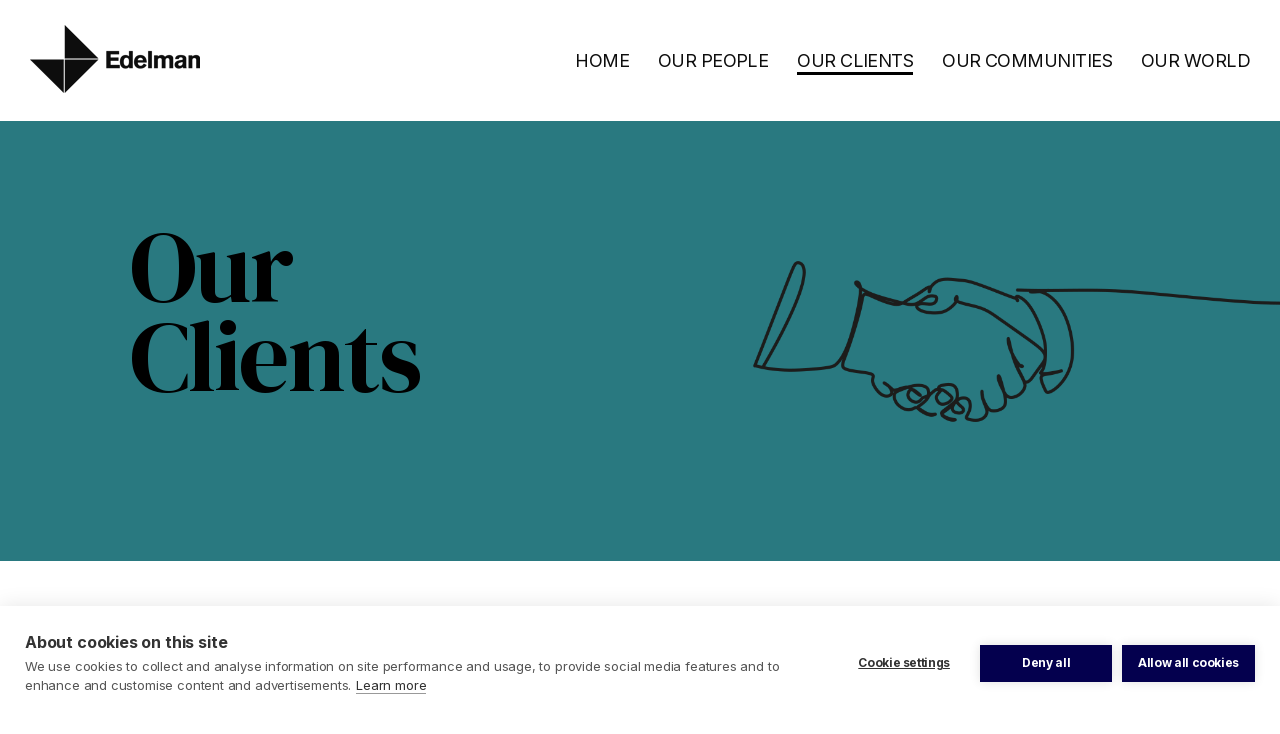

--- FILE ---
content_type: text/html; charset=UTF-8
request_url: https://citizenship.edelman.com/2022/our-clients
body_size: 15717
content:
<!doctype html><html lang="en"><head>
    <meta charset="utf-8">
    <title>2022 Global Citizenship Report | Our Clients</title>
    <link rel="shortcut icon" href="https://citizenship.edelman.com/hubfs/Edelman_Brandmark_Color.png">
    <meta name="description" content="We developed additional programs, special Trust reports, and practices. A growing number of clients and brands looked to us to help them develop and communicate purpose campaigns that make a difference locally and globally.">
    
    <meta content="#686261" name="theme-color">
    
    
    
    
    
    <meta name="viewport" content="width=device-width, initial-scale=1">

    <script src="/hs/hsstatic/jquery-libs/static-1.1/jquery/jquery-1.7.1.js"></script>
<script>hsjQuery = window['jQuery'];</script>
    <meta property="og:description" content="We developed additional programs, special Trust reports, and practices. A growing number of clients and brands looked to us to help them develop and communicate purpose campaigns that make a difference locally and globally.">
    <meta property="og:title" content="2022 Global Citizenship Report | Our Clients">
    <meta name="twitter:description" content="We developed additional programs, special Trust reports, and practices. A growing number of clients and brands looked to us to help them develop and communicate purpose campaigns that make a difference locally and globally.">
    <meta name="twitter:title" content="2022 Global Citizenship Report | Our Clients">

    

    
  <script id="hs-search-input__valid-content-types" type="application/json">
    [
      
        "SITE_PAGE",
      
        "LANDING_PAGE",
      
        "BLOG_POST",
      
        "LISTING_PAGE",
      
        "KNOWLEDGE_ARTICLE",
      
        "HS_CASE_STUDY"
      
    ]
  </script>

    <style>
a.cta_button{-moz-box-sizing:content-box !important;-webkit-box-sizing:content-box !important;box-sizing:content-box !important;vertical-align:middle}.hs-breadcrumb-menu{list-style-type:none;margin:0px 0px 0px 0px;padding:0px 0px 0px 0px}.hs-breadcrumb-menu-item{float:left;padding:10px 0px 10px 10px}.hs-breadcrumb-menu-divider:before{content:'›';padding-left:10px}.hs-featured-image-link{border:0}.hs-featured-image{float:right;margin:0 0 20px 20px;max-width:50%}@media (max-width: 568px){.hs-featured-image{float:none;margin:0;width:100%;max-width:100%}}.hs-screen-reader-text{clip:rect(1px, 1px, 1px, 1px);height:1px;overflow:hidden;position:absolute !important;width:1px}
</style>

<link rel="stylesheet" href="https://citizenship.edelman.com/hubfs/hub_generated/template_assets/1/84229255797/1762343594382/template_main.min.css">
<link rel="stylesheet" href="https://citizenship.edelman.com/hubfs/hub_generated/template_assets/1/84227093063/1762343580067/template_theme-overrides.min.css">
<link rel="stylesheet" href="https://7052064.fs1.hubspotusercontent-na1.net/hubfs/7052064/hub_generated/module_assets/1/-2712622/1767723343102/module_search_input.min.css">
<link rel="stylesheet" href="https://citizenship.edelman.com/hubfs/hub_generated/module_assets/1/84228691589/1741248499304/module_toggles.min.css">
<link rel="stylesheet" href="https://citizenship.edelman.com/hubfs/hub_generated/module_assets/1/84221707079/1741248480017/module_social-follow.min.css">
<style>
  @font-face {
    font-family: "Inter";
    font-weight: 800;
    font-style: normal;
    font-display: swap;
    src: url("/_hcms/googlefonts/Inter/800.woff2") format("woff2"), url("/_hcms/googlefonts/Inter/800.woff") format("woff");
  }
  @font-face {
    font-family: "Inter";
    font-weight: 700;
    font-style: normal;
    font-display: swap;
    src: url("/_hcms/googlefonts/Inter/700.woff2") format("woff2"), url("/_hcms/googlefonts/Inter/700.woff") format("woff");
  }
  @font-face {
    font-family: "Inter";
    font-weight: 400;
    font-style: normal;
    font-display: swap;
    src: url("/_hcms/googlefonts/Inter/regular.woff2") format("woff2"), url("/_hcms/googlefonts/Inter/regular.woff") format("woff");
  }
  @font-face {
    font-family: "Inter";
    font-weight: 400;
    font-style: normal;
    font-display: swap;
    src: url("/_hcms/googlefonts/Inter/regular.woff2") format("woff2"), url("/_hcms/googlefonts/Inter/regular.woff") format("woff");
  }
  @font-face {
    font-family: "Inter";
    font-weight: 700;
    font-style: normal;
    font-display: swap;
    src: url("/_hcms/googlefonts/Inter/700.woff2") format("woff2"), url("/_hcms/googlefonts/Inter/700.woff") format("woff");
  }
  @font-face {
    font-family: "Inter Tight";
    font-weight: 700;
    font-style: normal;
    font-display: swap;
    src: url("/_hcms/googlefonts/Inter_Tight/700.woff2") format("woff2"), url("/_hcms/googlefonts/Inter_Tight/700.woff") format("woff");
  }
  @font-face {
    font-family: "Inter Tight";
    font-weight: 400;
    font-style: normal;
    font-display: swap;
    src: url("/_hcms/googlefonts/Inter_Tight/regular.woff2") format("woff2"), url("/_hcms/googlefonts/Inter_Tight/regular.woff") format("woff");
  }
  @font-face {
    font-family: "Inter Tight";
    font-weight: 500;
    font-style: normal;
    font-display: swap;
    src: url("/_hcms/googlefonts/Inter_Tight/500.woff2") format("woff2"), url("/_hcms/googlefonts/Inter_Tight/500.woff") format("woff");
  }
  @font-face {
    font-family: "Inter Tight";
    font-weight: 600;
    font-style: normal;
    font-display: swap;
    src: url("/_hcms/googlefonts/Inter_Tight/600.woff2") format("woff2"), url("/_hcms/googlefonts/Inter_Tight/600.woff") format("woff");
  }
  @font-face {
    font-family: "Inter Tight";
    font-weight: 400;
    font-style: normal;
    font-display: swap;
    src: url("/_hcms/googlefonts/Inter_Tight/regular.woff2") format("woff2"), url("/_hcms/googlefonts/Inter_Tight/regular.woff") format("woff");
  }
  @font-face {
    font-family: "Inter Tight";
    font-weight: 700;
    font-style: normal;
    font-display: swap;
    src: url("/_hcms/googlefonts/Inter_Tight/700.woff2") format("woff2"), url("/_hcms/googlefonts/Inter_Tight/700.woff") format("woff");
  }
  @font-face {
    font-family: "DM Serif Display";
    font-weight: 400;
    font-style: italic;
    font-display: swap;
    src: url("/_hcms/googlefonts/DM_Serif_Display/italic.woff2") format("woff2"), url("/_hcms/googlefonts/DM_Serif_Display/italic.woff") format("woff");
  }
  @font-face {
    font-family: "DM Serif Display";
    font-weight: 400;
    font-style: normal;
    font-display: swap;
    src: url("/_hcms/googlefonts/DM_Serif_Display/regular.woff2") format("woff2"), url("/_hcms/googlefonts/DM_Serif_Display/regular.woff") format("woff");
  }
</style>

<!-- Editor Styles -->
<style id="hs_editor_style" type="text/css">
#hs_cos_wrapper_widget_1665539391459  { display: block !important; padding-left: 20px !important }
#hs_cos_wrapper_widget_1666789592120  { display: block !important; padding-left: 0px !important; padding-right: 0px !important }
#hs_cos_wrapper_widget_1665539391459  { display: block !important; padding-left: 20px !important }
#hs_cos_wrapper_widget_1666789592120  { display: block !important; padding-left: 0px !important; padding-right: 0px !important }
.dnd_area-row-0-force-full-width-section > .row-fluid {
  max-width: none !important;
}
.dnd_area-row-1-max-width-section-centering > .row-fluid {
  max-width: 1240px !important;
  margin-left: auto !important;
  margin-right: auto !important;
}
.dnd_area-row-7-max-width-section-centering > .row-fluid {
  max-width: 1240px !important;
  margin-left: auto !important;
  margin-right: auto !important;
}
.dnd_area-row-8-force-full-width-section > .row-fluid {
  max-width: none !important;
}
.widget_1668038298864-flexbox-positioning {
  display: -ms-flexbox !important;
  -ms-flex-direction: column !important;
  -ms-flex-align: center !important;
  -ms-flex-pack: start;
  display: flex !important;
  flex-direction: column !important;
  align-items: center !important;
  justify-content: flex-start;
}
.widget_1668038298864-flexbox-positioning > div {
  max-width: 100%;
  flex-shrink: 0 !important;
}
.footer-row-0-force-full-width-section > .row-fluid {
  max-width: none !important;
}
/* HubSpot Non-stacked Media Query Styles */
@media (min-width:768px) {
  .dnd_area-row-0-vertical-alignment > .row-fluid {
    display: -ms-flexbox !important;
    -ms-flex-direction: row;
    display: flex !important;
    flex-direction: row;
  }
  .cell_1665539436219-vertical-alignment {
    display: -ms-flexbox !important;
    -ms-flex-direction: column !important;
    -ms-flex-pack: end !important;
    display: flex !important;
    flex-direction: column !important;
    justify-content: flex-end !important;
  }
  .cell_1665539436219-vertical-alignment > div {
    flex-shrink: 0 !important;
  }
  .cell_1666789249947-vertical-alignment {
    display: -ms-flexbox !important;
    -ms-flex-direction: column !important;
    -ms-flex-pack: end !important;
    display: flex !important;
    flex-direction: column !important;
    justify-content: flex-end !important;
  }
  .cell_1666789249947-vertical-alignment > div {
    flex-shrink: 0 !important;
  }
  .cell_1665541791327-row-0-vertical-alignment > .row-fluid {
    display: -ms-flexbox !important;
    -ms-flex-direction: row;
    display: flex !important;
    flex-direction: row;
  }
  .cell_16655417913282-vertical-alignment {
    display: -ms-flexbox !important;
    -ms-flex-direction: column !important;
    -ms-flex-pack: center !important;
    display: flex !important;
    flex-direction: column !important;
    justify-content: center !important;
  }
  .cell_16655417913282-vertical-alignment > div {
    flex-shrink: 0 !important;
  }
  .cell_1665541791328-vertical-alignment {
    display: -ms-flexbox !important;
    -ms-flex-direction: column !important;
    -ms-flex-pack: center !important;
    display: flex !important;
    flex-direction: column !important;
    justify-content: center !important;
  }
  .cell_1665541791328-vertical-alignment > div {
    flex-shrink: 0 !important;
  }
  .cell_1665541792417-row-0-vertical-alignment > .row-fluid {
    display: -ms-flexbox !important;
    -ms-flex-direction: row;
    display: flex !important;
    flex-direction: row;
  }
  .cell_16655417924174-vertical-alignment {
    display: -ms-flexbox !important;
    -ms-flex-direction: column !important;
    -ms-flex-pack: center !important;
    display: flex !important;
    flex-direction: column !important;
    justify-content: center !important;
  }
  .cell_16655417924174-vertical-alignment > div {
    flex-shrink: 0 !important;
  }
  .cell_16655417924173-vertical-alignment {
    display: -ms-flexbox !important;
    -ms-flex-direction: column !important;
    -ms-flex-pack: center !important;
    display: flex !important;
    flex-direction: column !important;
    justify-content: center !important;
  }
  .cell_16655417924173-vertical-alignment > div {
    flex-shrink: 0 !important;
  }
  .cell_16655407101454-row-0-vertical-alignment > .row-fluid {
    display: -ms-flexbox !important;
    -ms-flex-direction: row;
    display: flex !important;
    flex-direction: row;
  }
  .cell_1665541409909-vertical-alignment {
    display: -ms-flexbox !important;
    -ms-flex-direction: column !important;
    -ms-flex-pack: center !important;
    display: flex !important;
    flex-direction: column !important;
    justify-content: center !important;
  }
  .cell_1665541409909-vertical-alignment > div {
    flex-shrink: 0 !important;
  }
  .cell_1665540999284-vertical-alignment {
    display: -ms-flexbox !important;
    -ms-flex-direction: column !important;
    -ms-flex-pack: center !important;
    display: flex !important;
    flex-direction: column !important;
    justify-content: center !important;
  }
  .cell_1665540999284-vertical-alignment > div {
    flex-shrink: 0 !important;
  }
}
/* HubSpot Styles (default) */
.dnd_area-row-0-padding {
  padding-top: 100px !important;
  padding-bottom: 100px !important;
  padding-left: 0px !important;
  padding-right: 0px !important;
}
.dnd_area-row-0-background-layers {
  background-image: linear-gradient(rgba(41, 121, 128, 1), rgba(41, 121, 128, 1)) !important;
  background-position: left top !important;
  background-size: auto !important;
  background-repeat: no-repeat !important;
}
.dnd_area-row-1-padding {
  padding-top: 100px !important;
  padding-bottom: 100px !important;
  padding-left: 15px !important;
  padding-right: 15px !important;
}
.dnd_area-row-2-padding {
  padding-top: 0px !important;
  padding-bottom: 100px !important;
  padding-left: 20px !important;
}
.dnd_area-row-3-padding {
  padding-top: 0px !important;
  padding-bottom: 100px !important;
  padding-left: 15px !important;
}
.dnd_area-row-4-padding {
  padding-top: 0px !important;
  padding-bottom: 100px !important;
  padding-left: 15px !important;
}
.dnd_area-row-5-padding {
  padding-top: 0px !important;
  padding-bottom: 100px !important;
  padding-left: 15px !important;
}
.dnd_area-row-6-padding {
  padding-top: 0px !important;
  padding-bottom: 100px !important;
  padding-left: 15px !important;
}
.dnd_area-row-7-padding {
  padding-top: 0px !important;
  padding-bottom: 80px !important;
  padding-left: 20px !important;
}
.dnd_area-row-8-padding {
  padding-top: 0px !important;
  padding-bottom: 0px !important;
  padding-left: 0px !important;
  padding-right: 0px !important;
}
.cell_1665539436219-padding {
  padding-left: 0px !important;
  padding-right: 0px !important;
}
.cell_1665539436219-background-layers {
  background-image: url('https://citizenship.edelman.com/hubfs/new-ourclients.png') !important;
  background-position: right center !important;
  background-size: contain !important;
  background-repeat: no-repeat !important;
}
.cell_1666789249947-padding {
  padding-left: 110px !important;
  padding-right: 0px !important;
}
.cell_16655395129602-padding {
  padding-left: 0px !important;
}
.cell_16655396225194-padding {
  padding-right: 0px !important;
}
.cell_16667899556853-padding {
  padding-right: 0px !important;
}
.cell_16667903771373-padding {
  padding-right: 0px !important;
}
.cell_16667913362763-padding {
  padding-right: 0px !important;
}
.cell_1667316026927-padding {
  padding-left: 20px !important;
  padding-right: 20px !important;
}
.cell_1665541791327-padding {
  padding-top: 20px !important;
  padding-bottom: 20px !important;
}
.cell_1665541791327-background-layers {
  background-image: linear-gradient(rgba(2, 255, 209, 1), rgba(2, 255, 209, 1)) !important;
  background-position: left top !important;
  background-size: auto !important;
  background-repeat: no-repeat !important;
}
.cell_1665541791328-padding {
  padding-top: 20px !important;
  padding-bottom: 20px !important;
}
.cell_1665541792417-padding {
  padding-top: 20px !important;
  padding-bottom: 20px !important;
}
.cell_1665541792417-background-layers {
  background-image: linear-gradient(rgba(196, 223, 67, 1), rgba(196, 223, 67, 1)) !important;
  background-position: left top !important;
  background-size: auto !important;
  background-repeat: no-repeat !important;
}
.cell_16655417924173-padding {
  padding-top: 20px !important;
  padding-bottom: 20px !important;
}
.cell_16655407101454-padding {
  padding-top: 20px !important;
  padding-bottom: 20px !important;
}
.cell_16655407101454-background-layers {
  background-image: linear-gradient(rgba(241, 160, 186, 1), rgba(241, 160, 186, 1)) !important;
  background-position: left top !important;
  background-size: auto !important;
  background-repeat: no-repeat !important;
}
.cell_1665540999284-padding {
  padding-top: 20px !important;
  padding-bottom: 20px !important;
}
.footer-row-0-padding {
  padding-top: 30px !important;
  padding-bottom: 30px !important;
  padding-left: 30px !important;
  padding-right: 30px !important;
}
.footer-row-0-background-layers {
  background-image: linear-gradient(rgba(13, 13, 13, 1), rgba(13, 13, 13, 1)) !important;
  background-position: left top !important;
  background-size: auto !important;
  background-repeat: no-repeat !important;
}
.footer-row-1-padding {
  padding-top: 0px !important;
  padding-bottom: 60px !important;
}
.footer-row-1-background-layers {
  background-image: linear-gradient(rgba(13, 13, 13, 1), rgba(13, 13, 13, 1)) !important;
  background-position: left top !important;
  background-size: auto !important;
  background-repeat: no-repeat !important;
}
.footer-column-11-row-0-margin {
  margin-top: 12px !important;
  margin-bottom: 12px !important;
}
/* HubSpot Styles (mobile) */
@media (max-width: 767px) {
  .dnd_area-row-0-padding {
    padding-top: 160px !important;
    padding-bottom: 100px !important;
  }
  .widget_1665539436085-hidden {
    display: none !important;
  }
  .cell_1666789249947-padding {
    padding-left: 0px !important;
  }
  .widget_1668038298864-hidden {
    display: flex !important;
  }
  .cell_16655396225193-padding {
    padding-bottom: 20px !important;
  }
  .cell_16667899556852-padding {
    padding-bottom: 20px !important;
  }
  .cell_16667903771372-padding {
    padding-bottom: 20px !important;
  }
  .cell_16667913362762-padding {
    padding-bottom: 20px !important;
  }
  .module_16655417913286-padding > #hs_cos_wrapper_module_16655417913286 {
    padding-left: 20px !important;
  }
  .cell_1665541791328-padding {
    padding-left: 20px !important;
  }
  .module_16655417924178-padding > #hs_cos_wrapper_module_16655417924178 {
    padding-left: 20px !important;
  }
  .cell_16655417924173-padding {
    padding-left: 20px !important;
  }
  .widget_1665541207132-padding > #hs_cos_wrapper_widget_1665541207132 {
    padding-left: 20px !important;
  }
  .cell_1665540999284-padding {
    padding-left: 20px !important;
  }
  .footer-row-1-padding {
    padding-top: 0px !important;
    padding-bottom: 60px !important;
  }
}
</style>
    

    
<!--  Added by GoogleAnalytics4 integration -->
<script>
var _hsp = window._hsp = window._hsp || [];
window.dataLayer = window.dataLayer || [];
function gtag(){dataLayer.push(arguments);}

var useGoogleConsentModeV2 = true;
var waitForUpdateMillis = 1000;


if (!window._hsGoogleConsentRunOnce) {
  window._hsGoogleConsentRunOnce = true;

  gtag('consent', 'default', {
    'ad_storage': 'denied',
    'analytics_storage': 'denied',
    'ad_user_data': 'denied',
    'ad_personalization': 'denied',
    'wait_for_update': waitForUpdateMillis
  });

  if (useGoogleConsentModeV2) {
    _hsp.push(['useGoogleConsentModeV2'])
  } else {
    _hsp.push(['addPrivacyConsentListener', function(consent){
      var hasAnalyticsConsent = consent && (consent.allowed || (consent.categories && consent.categories.analytics));
      var hasAdsConsent = consent && (consent.allowed || (consent.categories && consent.categories.advertisement));

      gtag('consent', 'update', {
        'ad_storage': hasAdsConsent ? 'granted' : 'denied',
        'analytics_storage': hasAnalyticsConsent ? 'granted' : 'denied',
        'ad_user_data': hasAdsConsent ? 'granted' : 'denied',
        'ad_personalization': hasAdsConsent ? 'granted' : 'denied'
      });
    }]);
  }
}

gtag('js', new Date());
gtag('set', 'developer_id.dZTQ1Zm', true);
gtag('config', 'G-0E5JEEWT2Q');
</script>
<script async src="https://www.googletagmanager.com/gtag/js?id=G-0E5JEEWT2Q"></script>

<!-- /Added by GoogleAnalytics4 integration -->

    <link rel="canonical" href="https://citizenship.edelman.com/2022/our-clients">


<meta property="og:url" content="https://citizenship.edelman.com/2022/our-clients">
<meta name="twitter:card" content="summary">
<meta http-equiv="content-language" content="en">





<script src="https://cdn.cookiehub.eu/c2/95bbebab.js"></script>
<script type="text/javascript">
document.addEventListener("DOMContentLoaded", function(event) {
var cpm = {};
window.cookiehub.load(cpm);
});
</script>

<style>
h3. {
    line-height: 90%;
}
.heading-title {
  line-height: 90%;
}
  </style>
<!-- Google tag (gtag.js) -->
<script async src="https://www.googletagmanager.com/gtag/js?id=G-0E5JEEWT2Q"></script>
<script>
  window.dataLayer = window.dataLayer || [];
  function gtag(){dataLayer.push(arguments);}
  gtag('js', new Date());

  gtag('config', 'G-0E5JEEWT2Q');
</script>
  <meta name="generator" content="HubSpot"></head>
  <body>
    
    <div class="body-wrapper   hs-content-id-90016304791 hs-landing-page hs-page hs-content-path-2022-our-clients hs-content-name-global-citizenship-report-our-clients-v2-1-new-lay  ">
      
      
      
        <div data-global-resource-path="@marketplace/Room120/Flow/templates/partials/header.html">

<header class="header expanded">

  
  <a href="#main-content" class="header__skip">Skip to content</a>

  <div class="header__container content-wrapper">

    
    <div class="header__logo header__logo--main">
      <div id="hs_cos_wrapper_site_logo" class="hs_cos_wrapper hs_cos_wrapper_widget hs_cos_wrapper_type_module widget-type-logo" style="" data-hs-cos-general-type="widget" data-hs-cos-type="module">
  



  <span id="hs_cos_wrapper_site_logo_hs_logo_widget" class="hs_cos_wrapper hs_cos_wrapper_widget hs_cos_wrapper_type_logo" style="" data-hs-cos-general-type="widget" data-hs-cos-type="logo"><a href="https://citizenship.edelman.com/2022/home?hsLang=en" id="hs-link-site_logo_hs_logo_widget" style="border-width:0px;border:0px;"><img src="https://citizenship.edelman.com/hs-fs/hubfs/Edelman_Logo_Black-1.png?width=170&amp;height=69&amp;name=Edelman_Logo_Black-1.png" class="hs-image-widget " height="69" style="height: auto;width:170px;border-width:0px;border:0px;" width="170" alt="Edelman" title="Edelman" srcset="https://citizenship.edelman.com/hs-fs/hubfs/Edelman_Logo_Black-1.png?width=85&amp;height=35&amp;name=Edelman_Logo_Black-1.png 85w, https://citizenship.edelman.com/hs-fs/hubfs/Edelman_Logo_Black-1.png?width=170&amp;height=69&amp;name=Edelman_Logo_Black-1.png 170w, https://citizenship.edelman.com/hs-fs/hubfs/Edelman_Logo_Black-1.png?width=255&amp;height=104&amp;name=Edelman_Logo_Black-1.png 255w, https://citizenship.edelman.com/hs-fs/hubfs/Edelman_Logo_Black-1.png?width=340&amp;height=138&amp;name=Edelman_Logo_Black-1.png 340w, https://citizenship.edelman.com/hs-fs/hubfs/Edelman_Logo_Black-1.png?width=425&amp;height=173&amp;name=Edelman_Logo_Black-1.png 425w, https://citizenship.edelman.com/hs-fs/hubfs/Edelman_Logo_Black-1.png?width=510&amp;height=207&amp;name=Edelman_Logo_Black-1.png 510w" sizes="(max-width: 170px) 100vw, 170px"></a></span>

  

</div>
    </div>
    

    
    <div class="header__column">

      
      <div class="header__row-2">
        <div class="header__navigation header--element">
          <div id="hs_cos_wrapper_nav-primary" class="hs_cos_wrapper hs_cos_wrapper_widget hs_cos_wrapper_type_module" style="" data-hs-cos-general-type="widget" data-hs-cos-type="module">





























<nav aria-label="Main menu" class="nav-primary">
  
  
  <ul class="sub lvl-1">
    
      
  <li class="no-sub menu-item hs-skip-lang-url-rewrite">
    <a href="https://citizenship.edelman.com/2022/home" class="menu-link"><span>HOME   </span></a>

    
  </li>

    
      
  <li class="no-sub menu-item hs-skip-lang-url-rewrite">
    <a href="https://citizenship.edelman.com/2022/our-people" class="menu-link"><span>OUR PEOPLE   </span></a>

    
  </li>

    
      
  <li class="no-sub menu-item hs-skip-lang-url-rewrite">
    <a href="https://citizenship.edelman.com/2022/our-clients" class="menu-link active-item" aria-current="page"><span>OUR CLIENTS   </span></a>

    
  </li>

    
      
  <li class="no-sub menu-item hs-skip-lang-url-rewrite">
    <a href="https://citizenship.edelman.com/2022/our-communities" class="menu-link"><span>OUR COMMUNITIES</span></a>

    
  </li>

    
      
  <li class="no-sub menu-item hs-skip-lang-url-rewrite">
    <a href="https://citizenship.edelman.com/2022/our-world" class="menu-link"><span>OUR WORLD   </span></a>

    
  </li>

    
  </ul>

</nav></div>
        </div>
        
        <div class="header--toggle header__navigation--toggle">
          <svg xmlns="http://www.w3.org/2000/svg" viewbox="0 0 96 120"><defs /><path d="M2 18a4 4 0 014-4h84a4 4 0 010 8H6a4 4 0 01-4-4zm4 34h84a4 4 0 000-8H6a4 4 0 000 8zm0 30h84a4 4 0 000-8H6a4 4 0 000 8z" /></svg>
        </div>
        
        
        <div class="header__close--toggle">
          <svg xmlns="http://www.w3.org/2000/svg" viewbox="0 0 32 40"><defs /><path d="M23.879 21.22l-5.224-5.221 5.22-5.224c.602-.6.602-1.565.002-2.167l-.485-.486a1.509 1.509 0 00-1.085-.451h-.002c-.41 0-.795.161-1.083.45L16 13.347l-5.224-5.22a1.527 1.527 0 00-2.165-.003l-.486.481a1.514 1.514 0 00-.453 1.086c0 .411.161.798.45 1.086l5.226 5.222-5.221 5.224a1.53 1.53 0 00-.002 2.169l.485.485a1.535 1.535 0 002.171.001l5.221-5.225 5.222 5.219c.296.299.69.45 1.085.45.391 0 .783-.149 1.082-.447l.485-.484c.294-.285.453-.675.453-1.085a1.519 1.519 0 00-.448-1.086z" /></svg>
        </div>
        <div class="header__search header--element">
          <div id="hs_cos_wrapper_site_search" class="hs_cos_wrapper hs_cos_wrapper_widget hs_cos_wrapper_type_module" style="" data-hs-cos-general-type="widget" data-hs-cos-type="module">




  








<div class="hs-search-field">

    <div class="hs-search-field__bar">
      <form data-hs-do-not-collect="true" action="/hs-search-results">
        
        <input type="text" class="hs-search-field__input" name="term" autocomplete="off" aria-label="Search" placeholder="">

        
          
        
          
        
          
        
          
        
          
        
          
        

        
      </form>
    </div>
    <ul class="hs-search-field__suggestions"></ul>
</div></div>
        </div>
        <div class="container-fluid header-button-wrapper">
<div class="row-fluid-wrapper">
<div class="row-fluid">
<div class="span12 widget-span widget-type-cell " style="" data-widget-type="cell" data-x="0" data-w="12">

</div><!--end widget-span -->
</div>
</div>
</div>
      </div>
      

    </div>
    

  </div>

</header></div>
      

      

<main id="main-content" class="body-container-wrapper">
  <div class="container-fluid body-container body-container--about02">
<div class="row-fluid-wrapper">
<div class="row-fluid">
<div class="span12 widget-span widget-type-cell " style="" data-widget-type="cell" data-x="0" data-w="12">

<div class="row-fluid-wrapper row-depth-1 row-number-1 dnd_area-row-0-vertical-alignment dnd_area-row-0-background-color dnd_area-row-0-force-full-width-section dnd_area-row-0-background-layers dnd-section dnd_area-row-0-padding">
<div class="row-fluid ">
<div class="span6 widget-span widget-type-cell cell_1666789249947-padding cell_1666789249947-vertical-alignment dnd-column" style="" data-widget-type="cell" data-x="0" data-w="6">

<div class="row-fluid-wrapper row-depth-1 row-number-2 dnd-row">
<div class="row-fluid ">
<div class="span12 widget-span widget-type-custom_widget dnd-module" style="" data-widget-type="custom_widget" data-x="0" data-w="12">
<div id="hs_cos_wrapper_widget_1665539391459" class="hs_cos_wrapper hs_cos_wrapper_widget hs_cos_wrapper_type_module widget-type-rich_text" style="" data-hs-cos-general-type="widget" data-hs-cos-type="module"><span id="hs_cos_wrapper_widget_1665539391459_" class="hs_cos_wrapper hs_cos_wrapper_widget hs_cos_wrapper_type_rich_text" style="" data-hs-cos-general-type="widget" data-hs-cos-type="rich_text"><h1 style="font-size: 100px; line-height: 90%;">Our <br>Clients</h1></span></div>

</div><!--end widget-span -->
</div><!--end row-->
</div><!--end row-wrapper -->

</div><!--end widget-span -->
<div class="span6 widget-span widget-type-cell cell_1665539436219-vertical-alignment cell_1665539436219-background-layers cell_1665539436219-background-image cell_1665539436219-padding dnd-column" style="" data-widget-type="cell" data-x="6" data-w="6">

<div class="row-fluid-wrapper row-depth-1 row-number-3 dnd-row">
<div class="row-fluid ">
<div class="span12 widget-span widget-type-custom_widget widget_1665539436085-hidden dnd-module" style="" data-widget-type="custom_widget" data-x="0" data-w="12">
<div id="hs_cos_wrapper_widget_1665539436085" class="hs_cos_wrapper hs_cos_wrapper_widget hs_cos_wrapper_type_module" style="" data-hs-cos-general-type="widget" data-hs-cos-type="module"><div class="empty-space-module" style="height:30px"></div></div>

</div><!--end widget-span -->
</div><!--end row-->
</div><!--end row-wrapper -->

</div><!--end widget-span -->
</div><!--end row-->
</div><!--end row-wrapper -->

<div class="row-fluid-wrapper row-depth-1 row-number-4 dnd_area-row-1-padding dnd_area-row-1-max-width-section-centering dnd-section">
<div class="row-fluid ">
<div class="span12 widget-span widget-type-cell cell_16655395129602-padding dnd-column" style="" data-widget-type="cell" data-x="0" data-w="12">

<div class="row-fluid-wrapper row-depth-1 row-number-5 dnd-row">
<div class="row-fluid ">
<div class="span12 widget-span widget-type-custom_widget dnd-module" style="" data-widget-type="custom_widget" data-x="0" data-w="12">
<div id="hs_cos_wrapper_widget_1666789592120" class="hs_cos_wrapper hs_cos_wrapper_widget hs_cos_wrapper_type_module widget-type-rich_text" style="" data-hs-cos-general-type="widget" data-hs-cos-type="module"><span id="hs_cos_wrapper_widget_1666789592120_" class="hs_cos_wrapper hs_cos_wrapper_widget hs_cos_wrapper_type_rich_text" style="" data-hs-cos-general-type="widget" data-hs-cos-type="rich_text"><p style="font-size: 26px; font-weight: normal; text-align: justify;">As Trust in employers and CEOs continued to grow during the COVID-19 pandemic, our clients further entrusted us to help them actively address very real societal and environmental challenges, and to place them in a position to fix problems while creating opportunities for profit and growth. We developed additional programs, special Trust reports, and practices. A growing number of clients and brands looked to us to help them develop and communicate purpose campaigns that make a difference locally and globally.</p></span></div>

</div><!--end widget-span -->
</div><!--end row-->
</div><!--end row-wrapper -->

</div><!--end widget-span -->
</div><!--end row-->
</div><!--end row-wrapper -->

<div class="row-fluid-wrapper row-depth-1 row-number-6 dnd_area-row-2-padding dnd-section">
<div class="row-fluid ">
<div class="span12 widget-span widget-type-cell dnd-column" style="" data-widget-type="cell" data-x="0" data-w="12">

<div class="row-fluid-wrapper row-depth-1 row-number-7 dnd-row">
<div class="row-fluid ">
<div class="span12 widget-span widget-type-custom_widget widget_1668038298864-hidden widget_1668038298864-flexbox-positioning dnd-module" style="" data-widget-type="custom_widget" data-x="0" data-w="12">
<div id="hs_cos_wrapper_widget_1668038298864" class="hs_cos_wrapper hs_cos_wrapper_widget hs_cos_wrapper_type_module widget-type-linked_image" style="" data-hs-cos-general-type="widget" data-hs-cos-type="module">
    






  



<span id="hs_cos_wrapper_widget_1668038298864_" class="hs_cos_wrapper hs_cos_wrapper_widget hs_cos_wrapper_type_linked_image" style="" data-hs-cos-general-type="widget" data-hs-cos-type="linked_image"><img src="https://citizenship.edelman.com/hubfs/MicrosoftTeams-image%20(91).png" class="hs-image-widget " style="max-width: 100%; height: auto;" alt="Our Clients - infographic" title="Our Clients - infographic" loading="lazy"></span></div>

</div><!--end widget-span -->
</div><!--end row-->
</div><!--end row-wrapper -->

</div><!--end widget-span -->
</div><!--end row-->
</div><!--end row-wrapper -->

<div class="row-fluid-wrapper row-depth-1 row-number-8 dnd-section dnd_area-row-3-padding">
<div class="row-fluid ">
<div class="span4 widget-span widget-type-cell cell_16655396225193-padding dnd-column" style="" data-widget-type="cell" data-x="0" data-w="4">

<div class="row-fluid-wrapper row-depth-1 row-number-9 dnd-row">
<div class="row-fluid ">
<div class="span12 widget-span widget-type-custom_widget dnd-module" style="" data-widget-type="custom_widget" data-x="0" data-w="12">
<div id="hs_cos_wrapper_widget_1665539653099" class="hs_cos_wrapper hs_cos_wrapper_widget hs_cos_wrapper_type_module" style="" data-hs-cos-general-type="widget" data-hs-cos-type="module"><div class="heading-title-wrap mod-align-left mod-default">

  <h3 class="heading-title">Building Trust with Our Clients</h3>

</div></div>

</div><!--end widget-span -->
</div><!--end row-->
</div><!--end row-wrapper -->

</div><!--end widget-span -->
<div class="span8 widget-span widget-type-cell cell_16655396225194-padding dnd-column" style="" data-widget-type="cell" data-x="4" data-w="8">

<div class="row-fluid-wrapper row-depth-1 row-number-10 dnd-row">
<div class="row-fluid ">
<div class="span12 widget-span widget-type-custom_widget dnd-module" style="" data-widget-type="custom_widget" data-x="0" data-w="12">
<div id="hs_cos_wrapper_widget_1665539775748" class="hs_cos_wrapper hs_cos_wrapper_widget hs_cos_wrapper_type_module widget-type-rich_text" style="" data-hs-cos-general-type="widget" data-hs-cos-type="module"><span id="hs_cos_wrapper_widget_1665539775748_" class="hs_cos_wrapper hs_cos_wrapper_widget hs_cos_wrapper_type_rich_text" style="" data-hs-cos-general-type="widget" data-hs-cos-type="rich_text"><p style="text-align: justify;">We believe Trust is the ultimate currency. It explains why we have <a href="https://www.edelman.com/trust" rel="noopener" target="_blank"><span style="text-decoration: underline;">studied</span></a> trust and credibility in an annual survey for 22 years. Our annual Global Trust Barometer assesses the trust relationship that business, governments, the media, and NGOs build with their stakeholders.</p>
<p style="text-align: justify;">Trust defines an organization’s license to operate, lead and succeed. It serves as the foundation that enables an organization to take responsible risks and to rebound from them when it makes mistakes. Without trust, credibility is lost and reputation can be threatened.</p>
<p style="text-align: justify;">In 2022, two years into the COVID-19 pandemic, the Trust Barometer found that “my employer” remains the most trusted to do what is right, and workers expect CEOs to speak publicly about controversial societal issues they care about.</p>
<p style="text-align: justify;">This is an even greater expectation of CEOs than before. However, the general population does not believe business is doing enough to address climate change (52%), economic inequality (49%), and workforce reskilling (46%). Our 2022 Edelman Trust Barometer surveyed more than 36,000 respondents in 28 countries.</p>
<p style="text-align: justify;">In FY22, we published six special Trust reports that focused on how trust relates to specific sectors and societal issues – health, racial injustice, geopolitics, climate change, the workplace, and “the New Cascade of Influence.”</p></span></div>

</div><!--end widget-span -->
</div><!--end row-->
</div><!--end row-wrapper -->

</div><!--end widget-span -->
</div><!--end row-->
</div><!--end row-wrapper -->

<div class="row-fluid-wrapper row-depth-1 row-number-11 dnd-section dnd_area-row-4-padding">
<div class="row-fluid ">
<div class="span4 widget-span widget-type-cell cell_16667899556852-padding dnd-column" style="" data-widget-type="cell" data-x="0" data-w="4">

<div class="row-fluid-wrapper row-depth-1 row-number-12 dnd-row">
<div class="row-fluid ">
<div class="span12 widget-span widget-type-custom_widget dnd-module" style="" data-widget-type="custom_widget" data-x="0" data-w="12">
<div id="hs_cos_wrapper_module_16667899556855" class="hs_cos_wrapper hs_cos_wrapper_widget hs_cos_wrapper_type_module" style="" data-hs-cos-general-type="widget" data-hs-cos-type="module"><div class="heading-title-wrap mod-align-left mod-default">

  <h3 class="heading-title">Global Ethics &amp; Compliance</h3>

</div></div>

</div><!--end widget-span -->
</div><!--end row-->
</div><!--end row-wrapper -->

</div><!--end widget-span -->
<div class="span8 widget-span widget-type-cell cell_16667899556853-padding dnd-column" style="" data-widget-type="cell" data-x="4" data-w="8">

<div class="row-fluid-wrapper row-depth-1 row-number-13 dnd-row">
<div class="row-fluid ">
<div class="span12 widget-span widget-type-custom_widget dnd-module" style="" data-widget-type="custom_widget" data-x="0" data-w="12">
<div id="hs_cos_wrapper_module_16667899556857" class="hs_cos_wrapper hs_cos_wrapper_widget hs_cos_wrapper_type_module widget-type-rich_text" style="" data-hs-cos-general-type="widget" data-hs-cos-type="module"><span id="hs_cos_wrapper_module_16667899556857_" class="hs_cos_wrapper hs_cos_wrapper_widget hs_cos_wrapper_type_rich_text" style="" data-hs-cos-general-type="widget" data-hs-cos-type="rich_text"><p style="text-align: justify;">Edelman has recognized the critical importance of ethics since Dan Edelman founded our company in 1952 and emphasized the vital nature of professional and personal reputational trust. In FY22, we continued to raise the importance of global ethics and compliance through communications on Edelman Workplace, a revised ethics handbook updated from 2018, yearly Code of Conduct recertification module, and quarterly reports to office leaders about training metrics.</p>
<p style="text-align: justify;">Our employees continue to embrace new ways of working that are inclusive and support our values and culture. Whether it is using mental health champions in various markets to raise awareness of mental health issues or to sign on to important causes, we constantly look at ways to level the playing field and help our employees and clients better navigate the changing landscape.</p>
<p style="text-align: justify;">Edelman has committed actively to combatting the gender pay gap that continues to be an area of focus for countries around the world, with many countries adopting specific legislation to improve transparency about it. Edelman is dedicated to cultivating a diverse and inclusive workforce where everyone is valued and respected. We have robust processes to ensure our approach to pay and reward is based on fairness, and we remain committed to developing a range of policies to address the business issues raised through the gender pay reporting system.</p>
<p style="text-align: justify;">Edelman’s policies, processes and ethical culture support a just supply chain. As a signatory of the U.N. Global Compact, we support internationally accepted principles regarding human rights, labor standards, the environment and anti-corruption, including the United Nations Declaration and core ILO conventions. We updated our human rights policy in FY22 to tie in with the Davos anti-corruption initiative.</p>
<p style="text-align: justify;">There always are areas for improvement, and we hope that with a renewed focus on completing mandatory compliance training, we can help build on the culture of open communication on issues important and relevant for sustaining the company and our wider society.</p>
<p style="text-align: justify;">We plan to reinforce the businesses commitment around our foundations of ethics, values and honesty by reviewing how we operate our compliance programs. We will introduce annual recertifications on key topics related to our Code of Conduct. We also will examine ways to strengthen the awareness of our employees, whether through completion of training programs, communications, or initiatives such as working with colleagues locally to serve as Compliance Champions.</p></span></div>

</div><!--end widget-span -->
</div><!--end row-->
</div><!--end row-wrapper -->

</div><!--end widget-span -->
</div><!--end row-->
</div><!--end row-wrapper -->

<div class="row-fluid-wrapper row-depth-1 row-number-14 dnd-section dnd_area-row-5-padding">
<div class="row-fluid ">
<div class="span4 widget-span widget-type-cell cell_16667903771372-padding dnd-column" style="" data-widget-type="cell" data-x="0" data-w="4">

<div class="row-fluid-wrapper row-depth-1 row-number-15 dnd-row">
<div class="row-fluid ">
<div class="span12 widget-span widget-type-custom_widget dnd-module" style="" data-widget-type="custom_widget" data-x="0" data-w="12">
<div id="hs_cos_wrapper_module_16667903771382" class="hs_cos_wrapper hs_cos_wrapper_widget hs_cos_wrapper_type_module" style="" data-hs-cos-general-type="widget" data-hs-cos-type="module"><div class="heading-title-wrap mod-align-left mod-default">

  <h3 class="heading-title">Data Privacy &amp; Information Security</h3>

</div></div>

</div><!--end widget-span -->
</div><!--end row-->
</div><!--end row-wrapper -->

</div><!--end widget-span -->
<div class="span8 widget-span widget-type-cell cell_16667903771373-padding dnd-column" style="" data-widget-type="cell" data-x="4" data-w="8">

<div class="row-fluid-wrapper row-depth-1 row-number-16 dnd-row">
<div class="row-fluid ">
<div class="span12 widget-span widget-type-custom_widget dnd-module" style="" data-widget-type="custom_widget" data-x="0" data-w="12">
<div id="hs_cos_wrapper_module_16667903771384" class="hs_cos_wrapper hs_cos_wrapper_widget hs_cos_wrapper_type_module widget-type-rich_text" style="" data-hs-cos-general-type="widget" data-hs-cos-type="module"><span id="hs_cos_wrapper_module_16667903771384_" class="hs_cos_wrapper hs_cos_wrapper_widget hs_cos_wrapper_type_rich_text" style="" data-hs-cos-general-type="widget" data-hs-cos-type="rich_text"><p style="text-align: justify;">To put it simply, good data privacy and information security practices equal good corporate citizenship, and Edelman applies best practices for both our agency operations and for our clients.</p>
<p style="text-align: justify;">Within Edelman, keeping our and our clients’ information confidential and secure will be even more critical as we move increasingly to a hybrid work environment where office space sharing becomes common and remote working is more prevalent.</p>
<p style="text-align: justify;">For our clients, privacy and security also are increasingly vital. Most requests for business we receive ask in-depth questions about our data privacy and security policies and programs. Additionally, in our first-ever client survey in FY21, all respondents said it is important that Edelman addresses data confidentiality and information security. Therefore, we make sure we partner with our clients and get instructions from them to ensure we are on the same page regarding managing and protecting data.</p>
<p style="text-align: justify;">We conduct our business according to Global Privacy Principles for collecting, using, storing, and other processing of personal information and for ensuring this occurs in accordance with applicable laws.</p>
<p style="text-align: justify;">We continually review and update our data privacy and information security practices to align with Information Security Standards ISO 27002/27018/27701 and NIST Common Security Framework to ensure they are current and continue to safeguard personal and business data for our staff, firm, and clients. We continuously improve our approach and our protection capabilities. In the past year we have enhanced our incident response capabilities, refined our ability to identify and protect against attacks in email attachments and hyperlinks, and put technology in place aligned with the Zero Trust model.</p></span></div>

</div><!--end widget-span -->
</div><!--end row-->
</div><!--end row-wrapper -->

</div><!--end widget-span -->
</div><!--end row-->
</div><!--end row-wrapper -->

<div class="row-fluid-wrapper row-depth-1 row-number-17 dnd_area-row-6-padding dnd-section">
<div class="row-fluid ">
<div class="span4 widget-span widget-type-cell cell_16667913362762-padding dnd-column" style="" data-widget-type="cell" data-x="0" data-w="4">

<div class="row-fluid-wrapper row-depth-1 row-number-18 dnd-row">
<div class="row-fluid ">
<div class="span12 widget-span widget-type-custom_widget dnd-module" style="" data-widget-type="custom_widget" data-x="0" data-w="12">
<div id="hs_cos_wrapper_module_16667913362765" class="hs_cos_wrapper hs_cos_wrapper_widget hs_cos_wrapper_type_module" style="" data-hs-cos-general-type="widget" data-hs-cos-type="module"><div class="heading-title-wrap mod-align-left mod-default">

  <h3 class="heading-title">Purpose-Driven Case Studies</h3>

</div></div>

</div><!--end widget-span -->
</div><!--end row-->
</div><!--end row-wrapper -->

</div><!--end widget-span -->
<div class="span8 widget-span widget-type-cell dnd-column cell_16667913362763-padding" style="" data-widget-type="cell" data-x="4" data-w="8">

<div class="row-fluid-wrapper row-depth-1 row-number-19 dnd-row">
<div class="row-fluid ">
<div class="span12 widget-span widget-type-custom_widget dnd-module" style="" data-widget-type="custom_widget" data-x="0" data-w="12">
<div id="hs_cos_wrapper_module_16667913362767" class="hs_cos_wrapper hs_cos_wrapper_widget hs_cos_wrapper_type_module widget-type-rich_text" style="" data-hs-cos-general-type="widget" data-hs-cos-type="module"><span id="hs_cos_wrapper_module_16667913362767_" class="hs_cos_wrapper hs_cos_wrapper_widget hs_cos_wrapper_type_rich_text" style="" data-hs-cos-general-type="widget" data-hs-cos-type="rich_text"><p style="font-weight: bold; text-align: justify;">Edelman Assists Growing Roster of Clients with Purpose-Driven Campaigns</p>
<p style="text-align: justify;">Edelman’s Trust Barometer continues to underscore that consumers favor CEOs, companies and brands that address and act on societal issues. Edelman is helping more clients with purpose-driven campaigns that create a positive impact on a range of environmental, social and governance issues. The following examples from around the world drew strong acceptance, praise – and esteemed awards.</p></span></div>

</div><!--end widget-span -->
</div><!--end row-->
</div><!--end row-wrapper -->

</div><!--end widget-span -->
</div><!--end row-->
</div><!--end row-wrapper -->

<div class="row-fluid-wrapper row-depth-1 row-number-20 dnd-section dnd_area-row-7-max-width-section-centering dnd_area-row-7-padding">
<div class="row-fluid ">
<div class="span12 widget-span widget-type-cell cell_1667316026927-padding dnd-column" style="" data-widget-type="cell" data-x="0" data-w="12">

<div class="row-fluid-wrapper row-depth-1 row-number-21 dnd-row">
<div class="row-fluid ">
<div class="span12 widget-span widget-type-custom_widget dnd-module" style="" data-widget-type="custom_widget" data-x="0" data-w="12">
<div id="hs_cos_wrapper_module_16673160269273" class="hs_cos_wrapper hs_cos_wrapper_widget hs_cos_wrapper_type_module" style="" data-hs-cos-general-type="widget" data-hs-cos-type="module"><div class="toggles toggles-color-default">
  
    <div class="toggles__entry">
      <div class="toggles__header mod-font-base mod-font_weight-bold mod-font_size-h6 --toggle">
        <span>Vaseline: See My Skin</span>
        <div class="toggles__icon"></div>
      </div>
      <div class="toggles__description">
        <div class="toggles__inner">
          <div style="font-size: 16px; text-align: justify;"><strong>2022 Cannes Lion Gold Award for Sustainable Development Goal: Reduced Inequalities, and Bronze Award winner in Health</strong></div>
<div style="font-size: 16px; text-align: justify;">&nbsp;</div>
<div style="font-size: 16px; text-align: justify;">Recent research revealed that less than 6% of Americans’ image-based searches show skin conditions on people of color. So, Unilever’s Vaseline® brand set out to do something about the lack of diversity and equity in dermatological imagery. When Black and Hispanic individuals don’t feel seen in search, they are less likely to be seen by a dermatologist. This contributes to 25% higher mortality rates for life-threatening conditions such as skin cancer.</div>
<div style="font-size: 16px; text-align: justify;">&nbsp;</div>
<div style="font-size: 16px; text-align: justify;">With the brand purpose of Equitable Skincare for All, Vaseline created See My Skin. This first-of-its-kind search platform is the only database that searches conditions based on skin color. Edelman assisted Vaseline in raising awareness of the racially biased systems that impact algorithmic search, providing access to culturally competent dermatologists, and helping Black and Hispanic communities feel seen.</div>
<div style="font-size: 16px; text-align: justify;">&nbsp;</div>
<div style="font-size: 16px; text-align: justify;">To build the most diverse medical image library, thousands of images of conditions on Black and Brown skin were aggregated and evaluated by certified dermatologists. Vaseline partnered with VisualDx and HUED to develop the See My Skin search platform, which took three years to create. As a result, the campaign created over 3 million equitable skincare experiences for patients and dermatologists, with 48% of visitors who searched taking action and a 1,430% jump in people seeking dermatological care.</div>
<div style="font-size: 16px; text-align: justify;">&nbsp;</div>
<div style="font-size: 16px; text-align: justify;"><a href="https://www.edelman.com/work/vaseline-see-my-skin" rel="noopener" target="_blank"><span style="text-decoration: underline;">SEE MORE</span></a></div>
        </div>
      </div>
    </div>
  
    <div class="toggles__entry">
      <div class="toggles__header mod-font-base mod-font_weight-bold mod-font_size-h6 --toggle">
        <span>UNFPA: Bodyright</span>
        <div class="toggles__icon"></div>
      </div>
      <div class="toggles__description">
        <div class="toggles__inner">
          <div style="font-size: 16px; text-align: justify;">A staggering 85% of women worldwide have witnessed online violence and nearly two in five have experienced it. UNFPA – the United Nations agency that advances sexual and reproductive health and rights and ending gender-based violence – highlighted the global problem by launching ⓑodyright, a new “copyright” for the human body. It seeks to give images of women’s bodies the same respect and protection online as copyright gives to intellectual property.</div>
<div style="font-size: 16px; text-align: justify;">&nbsp;</div>
<div style="font-size: 16px; text-align: justify;">Edelman designed a multiplatform approach to spread the new symbol across all materials and also initiated an interactive social campaign leveraging social tools for online users to demand protections for their bodies and images. The campaign also featured the stories of 11 women from around the world who experienced different forms of digital violence.</div>
<div style="font-size: 16px; text-align: justify;">&nbsp;</div>
<div style="font-size: 16px; text-align: justify;">We designed a multi-platform approach that leveraged this new symbol across all of the materials to increase education and awareness and drive interest to action. We created an online petition to policymakers and big tech through Global Citizen that launched with an interactive social campaign that leveraged social tools for online users to demand protections for their bodies and images from online exploitation and violence.</div>
<div style="font-size: 16px; text-align: justify;">&nbsp;</div>
<div style="font-size: 16px; text-align: justify;">Poet and spoken-word artist Rakaya Fetuga delivered a powerful piece on film that generated global coverage and an exclusive in Teen Vogue, targeting a Gen Z audience. The ⓑodyright symbol has received global media recognition and the attention of many celebrity influencers. It has reached two million views and its webpage broke records for UNFPA with 1.7 million views.</div>
<div style="font-size: 16px; text-align: justify;">&nbsp;</div>
<p style="font-size: 16px;"><a href="https://www.edelman.com/work/unfpa-bodyright" rel="noopener" target="_blank"><span style="text-decoration: underline;">SEE MORE</span></a></p>
        </div>
      </div>
    </div>
  
    <div class="toggles__entry">
      <div class="toggles__header mod-font-base mod-font_weight-bold mod-font_size-h6 --toggle">
        <span>Great Britain National Grid: The Green Light Signal</span>
        <div class="toggles__icon"></div>
      </div>
      <div class="toggles__description">
        <div class="toggles__inner">
          <div style="font-size: 16px; text-align: justify;">The National Grid, a large Great Britain infrastructure provider, sought to relay how it is evolving the country toward a greener future via renewable energy and its net zero carbon pledge.</div>
<div style="font-size: 16px; text-align: justify;">&nbsp;</div>
<div style="font-size: 16px; text-align: justify;">Edelman linked National Grid data about the energy being produced and consumed at any given time to smart LED lightbulbs through a software interface. This pushed carbon-intensity data to homes and let people turn their lightbulb into a green light signal from home, letting them know when they can use power without harming the planet. A setting was created to change the bulb’s color to green once zero carbon energy sources kicked in.</div>
<div style="font-size: 16px; text-align: justify;">&nbsp;</div>
<div style="font-size: 16px; text-align: justify;">The light bulbs were sent to celebrities, influencers, decision-makers and politicians and promoted at the COP26 climate summit. Then-Prime Minister Boris Johnson championed the Green Light Signal with an installation outside 10 Downing Street. The campaign reached 237.8 million people and achieved carbon savings equal to 17.1 million mature trees based on the number of households swapping 50% of energy use for clean and green energy sources.</div>
<div style="font-size: 16px; text-align: justify;">&nbsp;</div>
<p style="font-size: 16px;"><a href="https://www.edelman.com/work/national-grid-green-light-signal" rel="noopener" target="_blank"><span style="text-decoration: underline;">SEE MORE</span></a></p>
        </div>
      </div>
    </div>
  
    <div class="toggles__entry">
      <div class="toggles__header mod-font-base mod-font_weight-bold mod-font_size-h6 --toggle">
        <span>Dove: #LetHerGrow</span>
        <div class="toggles__icon"></div>
      </div>
      <div class="toggles__description">
        <div class="toggles__inner">
          <div style="font-size: 16px; text-align: justify;">For decades, forced haircuts in Thailand schools to discipline students have cut the confidence of children. And despite rule changes two years ago that prohibited such punishments, a Dove study found that forced haircuts were still being used for discipline. In May, Edelman Thailand and Dove launched #LetHerGrow to halt their persistence in schools.</div>
<div style="font-size: 16px; text-align: justify;">&nbsp;</div>
<div style="font-size: 16px; text-align: justify;">The brand established The Growth Fund, committing $280,400 (USD) over three years to support change, and worked with experts and educators to advocate for change. Through high-impact media, Edelman and Dove generated 120 stories reaching 90 million and set off a wave of social activity within weeks of the campaign’s launch. The team continues to engage with key opinion leaders, host media discussions and collaborate with partners to amplify Dove’s voice.</div>
        </div>
      </div>
    </div>
  
    <div class="toggles__entry">
      <div class="toggles__header mod-font-base mod-font_weight-bold mod-font_size-h6 --toggle">
        <span>Kimberly-Clark: Toilets Change Lives</span>
        <div class="toggles__icon"></div>
      </div>
      <div class="toggles__description">
        <div class="toggles__inner">
          <div style="font-size: 16px; text-align: justify;">Because half of Brazilians lack access to basic sanitation, Kimberly-Clark’s brand Neve took its Toilets Change Lives program to Brazil. Edelman Brazil helped Kimberly-Clark on several fronts to promote awareness and engagement. We developed a new website, activities with digital influencers, social media content, and educational folders. A crowdfunding platform also was established in which Neve and the public could donate to five partners, such as Water.org.</div>
<div style="font-size: 16px; text-align: justify;">&nbsp;</div>
<div style="font-size: 16px; text-align: justify;">As a result, nearly $48,000 (USD) was donated to partners to develop their sanitation projects, and more than 150,000 people accessed the website. Over 60 publications including many top outlets, highlighted the program, reaching more than 34 million people.</div>
        </div>
      </div>
    </div>
  
    <div class="toggles__entry">
      <div class="toggles__header mod-font-base mod-font_weight-bold mod-font_size-h6 --toggle">
        <span>Pure Leaf Tea: The “No” Grants</span>
        <div class="toggles__icon"></div>
      </div>
      <div class="toggles__description">
        <div class="toggles__inner">
          <div style="font-size: 16px; text-align: justify;">A nationwide survey that PepsiCo’s Pure Leaf Iced Tea commissioned discovered that nearly three-in-four women say they experience negative outcomes when they say “no” at work. And when they do, they risk losing up to $1,406 in future earning potential. In honor of Women’s History Month, the iced tea brand launched a “No” grants program that financially enables 100 women in 2022 to say no at work without repercussions.</div>
<div style="font-size: 16px; text-align: justify;">&nbsp;</div>
<div style="font-size: 16px; text-align: justify;">Edelman built the unique econometric study that determined the financial cost women face. We also leveraged earned media during the grants program to inspire women to apply for a grant. We teamed up with The SeekHer Foundation, a women’s mental health nonprofit, and enlisted Olympian sprinter Allyson Felix to bring the story behind the grants to life with a personal “no” narrative. Pure Leaf has also committed $1 million over the next three years to support organizations and initiatives that support women who want to say “no”.</div>
<div style="font-size: 16px; text-align: justify;">&nbsp;</div>
<div style="font-size: 16px; text-align: justify;">The campaign generated 8.1 billion media impressions, lifted top-of-mind awareness of Pure Leaf by 10%, and the number of people who rank Pure Leaf as their first choice in iced teas grew by 38% in the first quarter of 2022 versus a year earlier.</div>
<div style="font-size: 16px; text-align: justify;">&nbsp;</div>
<p style="font-size: 16px;"><a href="https://www.edelman.com/work/pure-leaf-nogrants" rel="noopener" target="_blank"><span style="text-decoration: underline;">SEE MORE</span></a></p>
        </div>
      </div>
    </div>
  
    <div class="toggles__entry">
      <div class="toggles__header mod-font-base mod-font_weight-bold mod-font_size-h6 --toggle">
        <span>Janssen: Time Keeper</span>
        <div class="toggles__icon"></div>
      </div>
      <div class="toggles__description">
        <div class="toggles__inner">
          <div style="font-size: 16px; text-align: justify;">People with multiple myeloma, a blood cancer, are usually over 60 years old and, for them, time becomes more precious as they spend weeks awaiting treatment and test results. Janssen developed a free and unique health-care technology, an app called Time Keeper, that encourages people to try novel things – from origami to beatboxing – to help them feel as if time is moving more slowly.</div>
<div style="font-size: 16px; text-align: justify;">&nbsp;</div>
<div style="font-size: 16px; text-align: justify;">In partnership with patients and a leading hematologist, Edelman developed a series of films, discussion guides and information assets to help patients talk to their healthcare practitioners about focusing on the most time-intensive aspects of living with the cancer, such as treatment. Launched during Blood Cancer Awareness Month, the film and thought leadership materials communicated the campaign, and the app was made available across EMEA in English and Apple app stores. The app is being translated into local languages for key markets.</div>
<div style="font-size: 16px; text-align: justify;">&nbsp;</div>
<div style="font-size: 16px; text-align: justify;">Time Keeper raised awareness of multiple myeloma across EMEA and Janssen’s innovative treatments and services for it. The campaign reached nearly 2.7 million unique users and an 81% app download with 70% of users saying they enjoyed the experience.</div>
<div style="font-size: 16px; text-align: justify;">&nbsp;</div>
<p style="font-size: 16px;"><a href="https://www.edelman.com/work/janssen-time-keeper" rel="noopener" target="_blank"><span style="text-decoration: underline;">SEE MORE</span></a></p>
        </div>
      </div>
    </div>
  
    <div class="toggles__entry">
      <div class="toggles__header mod-font-base mod-font_weight-bold mod-font_size-h6 --toggle">
        <span>City of Chicago: Un [ ] spoken</span>
        <div class="toggles__icon"></div>
      </div>
      <div class="toggles__description">
        <div class="toggles__inner">
          <div style="font-size: 16px; text-align: justify;">Forty percent of Chicagoans consider mental health among the city’s greatest challenges, mirroring national data about the need for mental health services during COVID-19. Mayor Lori E. Lightfoot tripled the city’s mental health budget since taking office and in August 2021 began a citywide campaign, called Un [ ] spoken, to encourage residents to help eliminate the stigma surrounding mental health and connect with the city’s mental health services.</div>
<div style="font-size: 16px; text-align: justify;">&nbsp;</div>
<div style="font-size: 16px; text-align: justify;">Edelman developed the campaign’s website that includes a resource finder, promotion strategies and testimonials of Chicagoans relating their mental health struggles and recovery. We secured high-profile national and local news coverage and promoted the campaign across social media channels. The City continues to promote the campaign, and its website has seen a 39% conversion rate of visitors acting and finding resources to support their mental health.</div>
<div style="font-size: 16px; text-align: justify;">&nbsp;</div>
<p style="font-size: 16px;"><a href="https://www.edelman.com/work/city-of-chicago-unspoken" rel="noopener" target="_blank"><span style="text-decoration: underline;">SEE MORE</span></a></p>
        </div>
      </div>
    </div>
  
    <div class="toggles__entry">
      <div class="toggles__header mod-font-base mod-font_weight-bold mod-font_size-h6 --toggle">
        <span>Sime Darby Oils: #GetMoving Challenge</span>
        <div class="toggles__icon"></div>
      </div>
      <div class="toggles__description">
        <div class="toggles__inner">
          <div style="font-size: 16px; text-align: justify;">Sime Darby Oils wanted to immerse its 2,500 global employees – and the communities on four continents where they work – in the company’s “Culture of Care” philosophy, so Edelman Malaysia designed an employee engagement game called #GetMoving Challenge.</div>
<div style="font-size: 16px; text-align: justify;">&nbsp;</div>
<div style="font-size: 16px; text-align: justify;">Now in its second edition, the program saw all offices participate in a virtual relay torch covering roughly 40,000 kilometers within 30 days. The initiative helps preserve employees’ mental and physical well-being and also helps pledge support and deliver a social impact for the NGO of their choice.</div>
<div style="font-size: 16px; text-align: justify;">&nbsp;</div>
<div style="font-size: 16px; text-align: justify;">The #GetMoving Challenge was the 2022 Public Relations and Communications Association’s Gold Standard Award winner for corporate citizenship-community relations and employee engagement. The second edition, #BecauseWeCare, seeks to raise awareness of sustainable forest parks in several countries.</div>
        </div>
      </div>
    </div>
  
</div></div>

</div><!--end widget-span -->
</div><!--end row-->
</div><!--end row-wrapper -->

</div><!--end widget-span -->
</div><!--end row-->
</div><!--end row-wrapper -->

<div class="row-fluid-wrapper row-depth-1 row-number-22 dnd-section dnd_area-row-8-force-full-width-section dnd_area-row-8-padding">
<div class="row-fluid ">
<div class="span4 widget-span widget-type-cell cell_16655407101454-padding cell_16655407101454-background-layers cell_16655407101454-background-color dnd-column" style="" data-widget-type="cell" data-x="0" data-w="4">

<div class="row-fluid-wrapper row-depth-1 row-number-23 dnd-row cell_16655407101454-row-0-vertical-alignment">
<div class="row-fluid ">
<div class="span8 widget-span widget-type-cell cell_1665540999284-padding cell_1665540999284-vertical-alignment dnd-column" style="" data-widget-type="cell" data-x="0" data-w="8">

<div class="row-fluid-wrapper row-depth-1 row-number-24 dnd-row">
<div class="row-fluid ">
<div class="span12 widget-span widget-type-custom_widget dnd-module" style="" data-widget-type="custom_widget" data-x="0" data-w="12">
<div id="hs_cos_wrapper_widget_1665540860473" class="hs_cos_wrapper hs_cos_wrapper_widget hs_cos_wrapper_type_module" style="" data-hs-cos-general-type="widget" data-hs-cos-type="module"><div class="heading-title-wrap mod-align-left mod-default">

  <h4 class="heading-title">Our<br>People</h4>

</div></div>

</div><!--end widget-span -->
</div><!--end row-->
</div><!--end row-wrapper -->

</div><!--end widget-span -->
<div class="span4 widget-span widget-type-cell cell_1665541409909-vertical-alignment dnd-column" style="" data-widget-type="cell" data-x="8" data-w="4">

<div class="row-fluid-wrapper row-depth-1 row-number-25 dnd-row">
<div class="row-fluid ">
<div class="span12 widget-span widget-type-custom_widget widget_1665541207132-padding dnd-module" style="" data-widget-type="custom_widget" data-x="0" data-w="12">
<div id="hs_cos_wrapper_widget_1665541207132" class="hs_cos_wrapper hs_cos_wrapper_widget hs_cos_wrapper_type_module" style="" data-hs-cos-general-type="widget" data-hs-cos-type="module"><div class="custom-link-block mod-al-left custom-link_to-left">
  
  
  
  
  
  <a class="custom-link_circle mod-font_size-base mod-font-base mod-color-base mod-font_weight-bold" href="https://citizenship.edelman.com/our-people?hsLang=en">
    
    <svg class="custom-link_circle__arrow01" viewbox="0 0 79 64"><defs /><path fill="none" fill-rule="evenodd" stroke="currentColor" stroke-width="6" d="M75 32H0m45 29.698L74.698 32 45 2.302" /></svg>
    <svg class="custom-link_circle__arrow02" viewbox="0 0 79 64"><defs /><path fill="none" fill-rule="evenodd" stroke="currentColor" stroke-width="6" d="M75 32H0m45 29.698L74.698 32 45 2.302" /></svg>
    <svg class="custom-link_circle__circle01" viewbox="39.278 38.5 51 51"><defs /><circle cx="64.778" cy="64" r="25" fill="none" stroke="#eee" stroke-miterlimit="10" /></svg>
    <svg class="custom-link_circle__circle02" viewbox="39.278 38.5 51 51"><defs /><circle cx="64.778" cy="64" r="25" fill="none" stroke="currentColor" stroke-miterlimit="10" /></svg>
    
  </a>
</div></div>

</div><!--end widget-span -->
</div><!--end row-->
</div><!--end row-wrapper -->

</div><!--end widget-span -->
</div><!--end row-->
</div><!--end row-wrapper -->

</div><!--end widget-span -->
<div class="span4 widget-span widget-type-cell cell_1665541792417-padding cell_1665541792417-background-color dnd-column cell_1665541792417-background-layers" style="" data-widget-type="cell" data-x="4" data-w="4">

<div class="row-fluid-wrapper row-depth-1 row-number-26 cell_1665541792417-row-0-vertical-alignment dnd-row">
<div class="row-fluid ">
<div class="span8 widget-span widget-type-cell cell_16655417924173-vertical-alignment cell_16655417924173-padding dnd-column" style="" data-widget-type="cell" data-x="0" data-w="8">

<div class="row-fluid-wrapper row-depth-1 row-number-27 dnd-row">
<div class="row-fluid ">
<div class="span12 widget-span widget-type-custom_widget dnd-module" style="" data-widget-type="custom_widget" data-x="0" data-w="12">
<div id="hs_cos_wrapper_module_16655417924176" class="hs_cos_wrapper hs_cos_wrapper_widget hs_cos_wrapper_type_module" style="" data-hs-cos-general-type="widget" data-hs-cos-type="module"><div class="heading-title-wrap mod-align-left mod-default">

  <h4 class="heading-title">Our<br>Communities</h4>

</div></div>

</div><!--end widget-span -->
</div><!--end row-->
</div><!--end row-wrapper -->

</div><!--end widget-span -->
<div class="span4 widget-span widget-type-cell cell_16655417924174-vertical-alignment dnd-column" style="" data-widget-type="cell" data-x="8" data-w="4">

<div class="row-fluid-wrapper row-depth-1 row-number-28 dnd-row">
<div class="row-fluid ">
<div class="span12 widget-span widget-type-custom_widget module_16655417924178-padding dnd-module" style="" data-widget-type="custom_widget" data-x="0" data-w="12">
<div id="hs_cos_wrapper_module_16655417924178" class="hs_cos_wrapper hs_cos_wrapper_widget hs_cos_wrapper_type_module" style="" data-hs-cos-general-type="widget" data-hs-cos-type="module"><div class="custom-link-block mod-al-left custom-link_to-left">
  
  
  
  
  
  <a class="custom-link_circle mod-font_size-base mod-font-base mod-color-base mod-font_weight-bold" href="https://citizenship.edelman.com/our-communities?hsLang=en">
    
    <svg class="custom-link_circle__arrow01" viewbox="0 0 79 64"><defs /><path fill="none" fill-rule="evenodd" stroke="currentColor" stroke-width="6" d="M75 32H0m45 29.698L74.698 32 45 2.302" /></svg>
    <svg class="custom-link_circle__arrow02" viewbox="0 0 79 64"><defs /><path fill="none" fill-rule="evenodd" stroke="currentColor" stroke-width="6" d="M75 32H0m45 29.698L74.698 32 45 2.302" /></svg>
    <svg class="custom-link_circle__circle01" viewbox="39.278 38.5 51 51"><defs /><circle cx="64.778" cy="64" r="25" fill="none" stroke="#eee" stroke-miterlimit="10" /></svg>
    <svg class="custom-link_circle__circle02" viewbox="39.278 38.5 51 51"><defs /><circle cx="64.778" cy="64" r="25" fill="none" stroke="currentColor" stroke-miterlimit="10" /></svg>
    
  </a>
</div></div>

</div><!--end widget-span -->
</div><!--end row-->
</div><!--end row-wrapper -->

</div><!--end widget-span -->
</div><!--end row-->
</div><!--end row-wrapper -->

</div><!--end widget-span -->
<div class="span4 widget-span widget-type-cell cell_1665541791327-padding cell_1665541791327-background-color cell_1665541791327-background-layers dnd-column" style="" data-widget-type="cell" data-x="8" data-w="4">

<div class="row-fluid-wrapper row-depth-1 row-number-29 cell_1665541791327-row-0-vertical-alignment dnd-row">
<div class="row-fluid ">
<div class="span8 widget-span widget-type-cell cell_1665541791328-vertical-alignment dnd-column cell_1665541791328-padding" style="" data-widget-type="cell" data-x="0" data-w="8">

<div class="row-fluid-wrapper row-depth-1 row-number-30 dnd-row">
<div class="row-fluid ">
<div class="span12 widget-span widget-type-custom_widget dnd-module" style="" data-widget-type="custom_widget" data-x="0" data-w="12">
<div id="hs_cos_wrapper_module_16655417913284" class="hs_cos_wrapper hs_cos_wrapper_widget hs_cos_wrapper_type_module" style="" data-hs-cos-general-type="widget" data-hs-cos-type="module"><div class="heading-title-wrap mod-align-left mod-default">

  <h4 class="heading-title">Our<br>World</h4>

</div></div>

</div><!--end widget-span -->
</div><!--end row-->
</div><!--end row-wrapper -->

</div><!--end widget-span -->
<div class="span4 widget-span widget-type-cell cell_16655417913282-vertical-alignment dnd-column" style="" data-widget-type="cell" data-x="8" data-w="4">

<div class="row-fluid-wrapper row-depth-1 row-number-31 dnd-row">
<div class="row-fluid ">
<div class="span12 widget-span widget-type-custom_widget module_16655417913286-padding dnd-module" style="" data-widget-type="custom_widget" data-x="0" data-w="12">
<div id="hs_cos_wrapper_module_16655417913286" class="hs_cos_wrapper hs_cos_wrapper_widget hs_cos_wrapper_type_module" style="" data-hs-cos-general-type="widget" data-hs-cos-type="module"><div class="custom-link-block mod-al-left custom-link_to-left">
  
  
  
  
  
  <a class="custom-link_circle mod-font_size-base mod-font-base mod-color-base mod-font_weight-bold" href="https://citizenship.edelman.com/our-world?hsLang=en">
    
    <svg class="custom-link_circle__arrow01" viewbox="0 0 79 64"><defs /><path fill="none" fill-rule="evenodd" stroke="currentColor" stroke-width="6" d="M75 32H0m45 29.698L74.698 32 45 2.302" /></svg>
    <svg class="custom-link_circle__arrow02" viewbox="0 0 79 64"><defs /><path fill="none" fill-rule="evenodd" stroke="currentColor" stroke-width="6" d="M75 32H0m45 29.698L74.698 32 45 2.302" /></svg>
    <svg class="custom-link_circle__circle01" viewbox="39.278 38.5 51 51"><defs /><circle cx="64.778" cy="64" r="25" fill="none" stroke="#eee" stroke-miterlimit="10" /></svg>
    <svg class="custom-link_circle__circle02" viewbox="39.278 38.5 51 51"><defs /><circle cx="64.778" cy="64" r="25" fill="none" stroke="currentColor" stroke-miterlimit="10" /></svg>
    
  </a>
</div></div>

</div><!--end widget-span -->
</div><!--end row-->
</div><!--end row-wrapper -->

</div><!--end widget-span -->
</div><!--end row-->
</div><!--end row-wrapper -->

</div><!--end widget-span -->
</div><!--end row-->
</div><!--end row-wrapper -->

</div><!--end widget-span -->
</div>
</div>
</div>
</main>


      
        <div data-global-resource-path="@marketplace/Room120/Flow/templates/partials/footer.html"><footer class="footer">
  <div class="container-fluid footer__container content-wrapper">
<div class="row-fluid-wrapper">
<div class="row-fluid">
<div class="span12 widget-span widget-type-cell " style="" data-widget-type="cell" data-x="0" data-w="12">

<div class="row-fluid-wrapper row-depth-1 row-number-1 footer-row-0-background-color dnd-section footer-row-0-padding footer-row-0-background-layers footer-row-0-force-full-width-section">
<div class="row-fluid ">
<div class="span12 widget-span widget-type-custom_widget dnd-module" style="" data-widget-type="custom_widget" data-x="0" data-w="12">
<div id="hs_cos_wrapper_widget_1665526583879" class="hs_cos_wrapper hs_cos_wrapper_widget hs_cos_wrapper_type_module" style="" data-hs-cos-general-type="widget" data-hs-cos-type="module"><div class="social-links align-left_false">
  
    
    
    
    
    
      
    

    
      
    

    <a class="social-links__link" href="https://www.facebook.com/edelman" target="_blank" rel="noopener">
      <span id="hs_cos_wrapper_widget_1665526583879_" class="hs_cos_wrapper hs_cos_wrapper_widget hs_cos_wrapper_type_icon social-links__icon" style="" data-hs-cos-general-type="widget" data-hs-cos-type="icon"><svg version="1.0" xmlns="http://www.w3.org/2000/svg" viewbox="0 0 320 512" aria-labelledby="Facebook F1" role="img"><title id="Facebook F1">Follow us on Facebook</title><g id="Facebook F1_layer"><path d="M279.14 288l14.22-92.66h-88.91v-60.13c0-25.35 12.42-50.06 52.24-50.06h40.42V6.26S260.43 0 225.36 0c-73.22 0-121.08 44.38-121.08 124.72v70.62H22.89V288h81.39v224h100.17V288z" /></g></svg></span>
    </a>
  
    
    
    
    
    
      
    

    
      
    

    <a class="social-links__link" href="https://www.linkedin.com/company/edelman" target="_blank" rel="noopener">
      <span id="hs_cos_wrapper_widget_1665526583879__2" class="hs_cos_wrapper hs_cos_wrapper_widget hs_cos_wrapper_type_icon social-links__icon" style="" data-hs-cos-general-type="widget" data-hs-cos-type="icon"><svg version="1.0" xmlns="http://www.w3.org/2000/svg" viewbox="0 0 448 512" aria-labelledby="LinkedIn In2" role="img"><title id="LinkedIn In2">Follow us on Facebook</title><g id="LinkedIn In2_layer"><path d="M100.28 448H7.4V148.9h92.88zM53.79 108.1C24.09 108.1 0 83.5 0 53.8a53.79 53.79 0 0 1 107.58 0c0 29.7-24.1 54.3-53.79 54.3zM447.9 448h-92.68V302.4c0-34.7-.7-79.2-48.29-79.2-48.29 0-55.69 37.7-55.69 76.7V448h-92.78V148.9h89.08v40.8h1.3c12.4-23.5 42.69-48.3 87.88-48.3 94 0 111.28 61.9 111.28 142.3V448z" /></g></svg></span>
    </a>
  
    
    
    
    
    
      
    

    
      
    

    <a class="social-links__link" href="https://twitter.com/EdelmanPR" target="_blank" rel="noopener">
      <span id="hs_cos_wrapper_widget_1665526583879__3" class="hs_cos_wrapper hs_cos_wrapper_widget hs_cos_wrapper_type_icon social-links__icon" style="" data-hs-cos-general-type="widget" data-hs-cos-type="icon"><svg version="1.0" xmlns="http://www.w3.org/2000/svg" viewbox="0 0 512 512" aria-labelledby="twitter3" role="img"><title id="twitter3">Follow us on Twitter</title><g id="twitter3_layer"><path d="M459.37 151.716c.325 4.548.325 9.097.325 13.645 0 138.72-105.583 298.558-298.558 298.558-59.452 0-114.68-17.219-161.137-47.106 8.447.974 16.568 1.299 25.34 1.299 49.055 0 94.213-16.568 130.274-44.832-46.132-.975-84.792-31.188-98.112-72.772 6.498.974 12.995 1.624 19.818 1.624 9.421 0 18.843-1.3 27.614-3.573-48.081-9.747-84.143-51.98-84.143-102.985v-1.299c13.969 7.797 30.214 12.67 47.431 13.319-28.264-18.843-46.781-51.005-46.781-87.391 0-19.492 5.197-37.36 14.294-52.954 51.655 63.675 129.3 105.258 216.365 109.807-1.624-7.797-2.599-15.918-2.599-24.04 0-57.828 46.782-104.934 104.934-104.934 30.213 0 57.502 12.67 76.67 33.137 23.715-4.548 46.456-13.32 66.599-25.34-7.798 24.366-24.366 44.833-46.132 57.827 21.117-2.273 41.584-8.122 60.426-16.243-14.292 20.791-32.161 39.308-52.628 54.253z" /></g></svg></span>
    </a>
  
    
    
    
    
    
      
    

    
      
    

    <a class="social-links__link" href="https://www.linkedin.com/company/edelman" target="_blank" rel="noopener">
      <span id="hs_cos_wrapper_widget_1665526583879__4" class="hs_cos_wrapper hs_cos_wrapper_widget hs_cos_wrapper_type_icon social-links__icon" style="" data-hs-cos-general-type="widget" data-hs-cos-type="icon"><svg version="1.0" xmlns="http://www.w3.org/2000/svg" viewbox="0 0 448 512" aria-labelledby="instagram4" role="img"><title id="instagram4">Follow us on Instagram</title><g id="instagram4_layer"><path d="M224.1 141c-63.6 0-114.9 51.3-114.9 114.9s51.3 114.9 114.9 114.9S339 319.5 339 255.9 287.7 141 224.1 141zm0 189.6c-41.1 0-74.7-33.5-74.7-74.7s33.5-74.7 74.7-74.7 74.7 33.5 74.7 74.7-33.6 74.7-74.7 74.7zm146.4-194.3c0 14.9-12 26.8-26.8 26.8-14.9 0-26.8-12-26.8-26.8s12-26.8 26.8-26.8 26.8 12 26.8 26.8zm76.1 27.2c-1.7-35.9-9.9-67.7-36.2-93.9-26.2-26.2-58-34.4-93.9-36.2-37-2.1-147.9-2.1-184.9 0-35.8 1.7-67.6 9.9-93.9 36.1s-34.4 58-36.2 93.9c-2.1 37-2.1 147.9 0 184.9 1.7 35.9 9.9 67.7 36.2 93.9s58 34.4 93.9 36.2c37 2.1 147.9 2.1 184.9 0 35.9-1.7 67.7-9.9 93.9-36.2 26.2-26.2 34.4-58 36.2-93.9 2.1-37 2.1-147.8 0-184.8zM398.8 388c-7.8 19.6-22.9 34.7-42.6 42.6-29.5 11.7-99.5 9-132.1 9s-102.7 2.6-132.1-9c-19.6-7.8-34.7-22.9-42.6-42.6-11.7-29.5-9-99.5-9-132.1s-2.6-102.7 9-132.1c7.8-19.6 22.9-34.7 42.6-42.6 29.5-11.7 99.5-9 132.1-9s102.7-2.6 132.1 9c19.6 7.8 34.7 22.9 42.6 42.6 11.7 29.5 9 99.5 9 132.1s2.7 102.7-9 132.1z" /></g></svg></span>
    </a>
  
</div></div>

</div><!--end widget-span -->
</div><!--end row-->
</div><!--end row-wrapper -->

<div class="row-fluid-wrapper row-depth-1 row-number-2 dnd-section footer-row-1-padding footer-row-1-background-layers footer-row-1-background-color">
<div class="row-fluid ">
<div class="span12 widget-span widget-type-cell dnd-column" style="" data-widget-type="cell" data-x="0" data-w="12">

<div class="row-fluid-wrapper row-depth-1 row-number-3 footer-column-11-row-0-margin dnd-row">
<div class="row-fluid ">
<div class="span12 widget-span widget-type-custom_widget dnd-module" style="" data-widget-type="custom_widget" data-x="0" data-w="12">
<div id="hs_cos_wrapper_footer-module-12" class="hs_cos_wrapper hs_cos_wrapper_widget hs_cos_wrapper_type_module widget-type-rich_text" style="" data-hs-cos-general-type="widget" data-hs-cos-type="module"><span id="hs_cos_wrapper_footer-module-12_" class="hs_cos_wrapper hs_cos_wrapper_widget hs_cos_wrapper_type_rich_text" style="" data-hs-cos-general-type="widget" data-hs-cos-type="rich_text"><p style="font-size: 14px; text-align: center;"><span style="color: #ffffff;"><a href="https://www.djeholdings.com/privacy-policy" rel="noopener" target="_blank" style="color: #ffffff;">Privacy Policy</a> | <a href="https://www.edelman.com/terms-of-service" rel="noopener" target="_blank" style="color: #ffffff;">Terms of Service</a> | © 2023 Daniel J. Edelman Holdings, Inc.</span></p></span></div>

</div><!--end widget-span -->
</div><!--end row-->
</div><!--end row-wrapper -->

</div><!--end widget-span -->
</div><!--end row-->
</div><!--end row-wrapper -->

</div><!--end widget-span -->
</div>
</div>
</div>
</footer></div>
      
    </div>
    
    
    <div class="scroll-to-top --toggle">
      <svg viewbox="0 0 79 64"><defs /><g fill="none" fill-rule="evenodd" stroke="#FFF" stroke-width="6"><path d="M75 32H0M45 61.698L74.698 32 45 2.302" /></g></svg>
    </div>
    
    
    
    
    
    
    
    
<!-- HubSpot performance collection script -->
<script defer src="/hs/hsstatic/content-cwv-embed/static-1.1293/embed.js"></script>
<script src="https://cdnjs.cloudflare.com/ajax/libs/jquery/3.6.0/jquery.min.js"></script>
<script defer src="https://citizenship.edelman.com/hubfs/hub_generated/template_assets/1/84229255798/1762343597896/template_main.min.js"></script>
<script>
var hsVars = hsVars || {}; hsVars['language'] = 'en';
</script>

<script src="/hs/hsstatic/cos-i18n/static-1.53/bundles/project.js"></script>
<script src="https://citizenship.edelman.com/hubfs/hub_generated/module_assets/1/84228824628/1741248502500/module_menu-section.min.js"></script>
<script src="https://7052064.fs1.hubspotusercontent-na1.net/hubfs/7052064/hub_generated/module_assets/1/-2712622/1767723343102/module_search_input.min.js"></script>
<script src="https://citizenship.edelman.com/hubfs/hub_generated/module_assets/1/84228691589/1741248499304/module_toggles.min.js"></script>

<!-- Start of HubSpot Analytics Code -->
<script type="text/javascript">
var _hsq = _hsq || [];
_hsq.push(["setContentType", "landing-page"]);
_hsq.push(["setCanonicalUrl", "https:\/\/citizenship.edelman.com\/2022\/our-clients"]);
_hsq.push(["setPageId", "90016304791"]);
_hsq.push(["setContentMetadata", {
    "contentPageId": 90016304791,
    "legacyPageId": "90016304791",
    "contentFolderId": 90003050593,
    "contentGroupId": null,
    "abTestId": null,
    "languageVariantId": 90016304791,
    "languageCode": "en",
    
    
}]);
</script>

<script type="text/javascript">
var hbspt = hbspt || {};
(hbspt.targetedContentMetadata = hbspt.targetedContentMetadata || []).push(...[]);

var _hsq = _hsq || [];
_hsq.push(["setTargetedContentMetadata", hbspt.targetedContentMetadata]);
</script>
<script type="text/javascript" id="hs-script-loader" async defer src="/hs/scriptloader/440941.js"></script>
<!-- End of HubSpot Analytics Code -->


<script type="text/javascript">
var hsVars = {
    render_id: "2e038ae3-1255-48f1-910b-cf243c4c28de",
    ticks: 1767772060802,
    page_id: 90016304791,
    
    content_group_id: 0,
    portal_id: 440941,
    app_hs_base_url: "https://app.hubspot.com",
    cp_hs_base_url: "https://cp.hubspot.com",
    language: "en",
    analytics_page_type: "landing-page",
    scp_content_type: "",
    
    analytics_page_id: "90016304791",
    category_id: 1,
    folder_id: 90003050593,
    is_hubspot_user: false
}
</script>


<script defer src="/hs/hsstatic/HubspotToolsMenu/static-1.432/js/index.js"></script>




  
</body></html>

--- FILE ---
content_type: text/css
request_url: https://citizenship.edelman.com/hubfs/hub_generated/template_assets/1/84229255797/1762343594382/template_main.min.css
body_size: 19673
content:
/* Theme base styles */

/* Tools
Any animations, or functions used throughout the project.
Note: _macros.css needs to be imported into each stylesheet where macros are used and not included here
*/

/* Generic
This is where reset, normalize & box-sizing styles go.
*/

*, *:before, *:after {
  box-sizing: border-box;
}
/*! normalize.css v8.0.1 | MIT License | github.com/necolas/normalize.css */

/* Document
   ========================================================================== */

/**
 * 1. Correct the line height in all browsers.
 * 2. Prevent adjustments of font size after orientation changes in iOS.
 */

html {
  line-height: 1.15; /* 1 */
  -webkit-text-size-adjust: 100%; /* 2 */
  overflow-x: hidden;
}

/* Sections
   ========================================================================== */

/**
 * Remove the margin in all browsers.
 */

body {
  margin: 0;
}

/**
 * Render the `main` element consistently in IE.
 */

main {
  display: block;
}

/**
 * Correct the font size and margin on `h1` elements within `section` and
 * `article` contexts in Chrome, Firefox, and Safari.
 */

h1 {
  font-size: 2em;
  margin: 0.67em 0;
}

/* Grouping content
   ========================================================================== */

/**
 * 1. Add the correct box sizing in Firefox.
 * 2. Show the overflow in Edge and IE.
 */

hr {
  box-sizing: content-box; /* 1 */
  height: 0; /* 1 */
  overflow: visible; /* 2 */
}

/**
 * 1. Correct the inheritance and scaling of font size in all browsers.
 * 2. Correct the odd `em` font sizing in all browsers.
 */

pre {
  font-family: monospace, monospace; /* 1 */
  font-size: 1em; /* 2 */
}

/* Text-level semantics
   ========================================================================== */

/**
 * Remove the gray background on active links in IE 10.
 */

a {
  background-color: transparent;
}

/**
 * 1. Remove the bottom border in Chrome 57-
 * 2. Add the correct text decoration in Chrome, Edge, IE, Opera, and Safari.
 */

abbr[title] {
  border-bottom: none; /* 1 */
  text-decoration: underline; /* 2 */
  text-decoration: underline dotted; /* 2 */
}

/**
 * Add the correct font weight in Chrome, Edge, and Safari.
 */

b,
strong {
  font-weight: bolder;
}

/**
 * 1. Correct the inheritance and scaling of font size in all browsers.
 * 2. Correct the odd `em` font sizing in all browsers.
 */

code,
kbd,
samp {
  font-family: monospace, monospace; /* 1 */
  font-size: 1em; /* 2 */
}

/**
 * Add the correct font size in all browsers.
 */

small {
  font-size: 80%;
}

/**
 * Prevent `sub` and `sup` elements from affecting the line height in
 * all browsers.
 */

sub,
sup {
  font-size: 75%;
  line-height: 0;
  position: relative;
  vertical-align: baseline;
}

sub {
  bottom: -0.25em;
}

sup {
  top: -0.5em;
}

/* Embedded content
   ========================================================================== */

/**
 * Remove the border on images inside links in IE 10.
 */

img {
  border-style: none;
}

/* Forms
   ========================================================================== */

/**
 * 1. Change the font styles in all browsers.
 * 2. Remove the margin in Firefox and Safari.
 */

button,
input,
optgroup,
select,
textarea {
  font-family: inherit; /* 1 */
  font-size: 100%; /* 1 */
  line-height: 1.15; /* 1 */
  margin: 0; /* 2 */
}

/**
 * Show the overflow in IE.
 * 1. Show the overflow in Edge.
 */

button,
input { /* 1 */
  overflow: visible;
}

/**
 * Remove the inheritance of text transform in Edge, Firefox, and IE.
 * 1. Remove the inheritance of text transform in Firefox.
 */

button,
select { /* 1 */
  text-transform: none;
}

/**
 * Correct the inability to style clickable types in iOS and Safari.
 */

button,
[type="button"],
[type="reset"],
[type="submit"] {
  -webkit-appearance: button;
}

/**
 * Remove the inner border and padding in Firefox.
 */

button::-moz-focus-inner,
[type="button"]::-moz-focus-inner,
[type="reset"]::-moz-focus-inner,
[type="submit"]::-moz-focus-inner {
  border-style: none;
  padding: 0;
}

/**
 * Restore the focus styles unset by the previous rule.
 */

button:-moz-focusring,
[type="button"]:-moz-focusring,
[type="reset"]:-moz-focusring,
[type="submit"]:-moz-focusring {
  outline: 1px dotted ButtonText;
}

/**
 * Correct the padding in Firefox.
 */

fieldset {
  padding: 0.35em 0.75em 0.625em;
}

/**
 * 1. Correct the text wrapping in Edge and IE.
 * 2. Correct the color inheritance from `fieldset` elements in IE.
 * 3. Remove the padding so developers are not caught out when they zero out
 *    `fieldset` elements in all browsers.
 */

legend {
  box-sizing: border-box; /* 1 */
  color: inherit; /* 2 */
  display: table; /* 1 */
  max-width: 100%; /* 1 */
  padding: 0; /* 3 */
  white-space: normal; /* 1 */
}

/**
 * Add the correct vertical alignment in Chrome, Firefox, and Opera.
 */

progress {
  vertical-align: baseline;
}

/**
 * Remove the default vertical scrollbar in IE 10+.
 */

textarea {
  overflow: auto;
}

/**
 * 1. Add the correct box sizing in IE 10.
 * 2. Remove the padding in IE 10.
 */

[type="checkbox"],
[type="radio"] {
  box-sizing: border-box; /* 1 */
  padding: 0; /* 2 */
}

/**
 * Correct the cursor style of increment and decrement buttons in Chrome.
 */

[type="number"]::-webkit-inner-spin-button,
[type="number"]::-webkit-outer-spin-button {
  height: auto;
}

/**
 * 1. Correct the odd appearance in Chrome and Safari.
 * 2. Correct the outline style in Safari.
 */

[type="search"] {
  -webkit-appearance: textfield; /* 1 */
  outline-offset: -2px; /* 2 */
}

/**
 * Remove the inner padding in Chrome and Safari on macOS.
 */

[type="search"]::-webkit-search-decoration {
  -webkit-appearance: none;
}

/**
 * 1. Correct the inability to style clickable types in iOS and Safari.
 * 2. Change font properties to `inherit` in Safari.
 */

::-webkit-file-upload-button {
  -webkit-appearance: button; /* 1 */
  font: inherit; /* 2 */
}

/* Interactive
   ========================================================================== */

/*
 * Add the correct display in Edge, IE 10+, and Firefox.
 */

details {
  display: block;
}

/*
 * Add the correct display in all browsers.
 */

summary {
  display: list-item;
}

/* Misc
   ========================================================================== */

/**
 * Add the correct display in IE 10+.
 */

template {
  display: none;
}

/**
 * Add the correct display in IE 10.
 */

[hidden] {
  display: none;
}

/* Objects
Non-cosmetic design patterns including grid and layout classes)
*/

/* Responsive Grid */

.row-fluid {
    width: 100%;
    *zoom: 1;
}

.row-fluid:before, .row-fluid:after {
    display: table;
    content: "";
}

.row-fluid:after {
    clear: both;
}

.row-fluid [class*="span"] {
    display: block;
    float: left;
    width: 100%;
    min-height: 1px;
    margin-left: 2.127659574%;
    *margin-left: 2.0744680846382977%;
    -webkit-box-sizing: border-box;
    -moz-box-sizing: border-box;
    -ms-box-sizing: border-box;
    box-sizing: border-box;
}

.row-fluid [class*="span"]:first-child {
    margin-left: 0;
}

.row-fluid .span12 {
    width: 99.99999998999999%;
    *width: 99.94680850063828%;
}

.row-fluid .span11 {
    width: 91.489361693%;
    *width: 91.4361702036383%;
}

.row-fluid .span10 {
    width: 82.97872339599999%;
    *width: 82.92553190663828%;
}

.row-fluid .span9 {
    width: 74.468085099%;
    *width: 74.4148936096383%;
}

.row-fluid .span8 {
    width: 65.95744680199999%;
    *width: 65.90425531263828%;
}

.row-fluid .span7 {
    width: 57.446808505%;
    *width: 57.3936170156383%;
}

.row-fluid .span6 {
    width: 48.93617020799999%;
    *width: 48.88297871863829%;
}

.row-fluid .span5 {
    width: 40.425531911%;
    *width: 40.3723404216383%;
}

.row-fluid .span4 {
    width: 31.914893614%;
    *width: 31.8617021246383%;
}

.row-fluid .span3 {
    width: 23.404255317%;
    *width: 23.3510638276383%;
}

.row-fluid .span2 {
    width: 14.89361702%;
    *width: 14.8404255306383%;
}

.row-fluid .span1 {
    width: 6.382978723%;
    *width: 6.329787233638298%;
}

.container-fluid {
    *zoom: 1;
}

.container-fluid:before, .container-fluid:after {
    display: table;
    content: "";
}

.container-fluid:after {
    clear: both;
}

@media (max-width: 767px) {
    .row-fluid {
        width: 100%;
    }

    .row-fluid [class*="span"] {
        display: block;
        float: none;
        width: auto;
        margin-left: 0;
    }
}

@media (min-width: 768px) and (max-width: 1139px) {
    .row-fluid {
        width: 100%;
        *zoom: 1;
    }

    .row-fluid:before, .row-fluid:after {
        display: table;
        content: "";
    }

    .row-fluid:after {
        clear: both;
    }

    .row-fluid [class*="span"] {
        display: block;
        float: left;
        width: 100%;
        min-height: 1px;
        margin-left: 2.762430939%;
        *margin-left: 2.709239449638298%;
        -webkit-box-sizing: border-box;
        -moz-box-sizing: border-box;
        -ms-box-sizing: border-box;
        box-sizing: border-box;
    }
  
    div[class*='-vertical-alignment'] > .row-fluid {
      flex-flow: wrap;
    }

    .row-fluid [class*="span"]:first-child {
        margin-left: 0;
    }
  
    .row-fluid .span3:first-child,
    .row-fluid .span3 + .span3 + .span3:nth-child(3) {
        margin-left: 0;
    }

    .row-fluid .span12 {
        width: 99.999999993%;
        *width: 99.9468085036383%;
    }

    .row-fluid .span11 {
        width: 91.436464082%;
        *width: 91.38327259263829%;
    }

    .row-fluid .span10 {
        width: 82.87292817100001%;
        *width: 82.8197366816383%;
    }

    .row-fluid .span9 {
        width: 74.30939226%;
        *width: 74.25620077063829%;
    }

    .row-fluid .span8 {
        width: 65.74585634900001%;
        *width: 65.6926648596383%;
    }

    .row-fluid .span7 {
        width: 57.182320438000005%;
        *width: 57.129128948638304%;
    }

    .row-fluid .span6 {
        width: 48.618784527%;
        *width: 48.5655930376383%;
    }

    .row-fluid .span5 {
        width: 40.055248616%;
        *width: 40.0020571266383%;
    }

    .row-fluid .span4 {
        width: 31.491712705%;
        *width: 31.4385212156383%;
    }

    .row-fluid .span3 {
      width: 22.928176794%;
      *width: 22.874985304638297%;
    }
  
    .row-fluid .span3:first-child,
    .row-fluid .span3:first-child + .span3,
    .row-fluid .span3 + .span3 + .span3 {
        width: 48.618784527%;
        *width: 48.5655930376383%;
    }
  
    .row-fluid .span3 + .span3 + .span6 {
        width: 99.999999993%;
        *width: 99.9468085036383%;
        margin-left: 0;
    }

    .row-fluid .span2 {
        width: 14.364640883%;
        *width: 14.311449393638298%;
    }

    .row-fluid .span1 {
        width: 5.801104972%;
        *width: 5.747913482638298%;
    }
}

@media (min-width: 1280px) {
    .row-fluid {
        width: 100%;
        *zoom: 1;
    }

    .row-fluid:before, .row-fluid:after {
        display: table;
        content: "";
    }

    .row-fluid:after {
        clear: both;
    }

    .row-fluid [class*="span"] {
        display: block;
        float: left;
        width: 100%;
        min-height: 1px;
        margin-left: 2.564102564%;
        *margin-left: 2.510911074638298%;
        -webkit-box-sizing: border-box;
        -moz-box-sizing: border-box;
        -ms-box-sizing: border-box;
        box-sizing: border-box;
    }

    .row-fluid [class*="span"]:first-child {
        margin-left: 0;
    }

    .row-fluid .span12 {
        width: 100%;
        *width: 99.94680851063829%;
    }

    .row-fluid .span11 {
        width: 91.45299145300001%;
        *width: 91.3997999636383%;
    }

    .row-fluid .span10 {
        width: 82.905982906%;
        *width: 82.8527914166383%;
    }

    .row-fluid .span9 {
        width: 74.358974359%;
        *width: 74.30578286963829%;
    }

    .row-fluid .span8 {
        width: 65.81196581200001%;
        *width: 65.7587743226383%;
    }

    .row-fluid .span7 {
        width: 57.264957265%;
        *width: 57.2117657756383%;
    }

    .row-fluid .span6 {
        width: 48.717948718%;
        *width: 48.6647572286383%;
    }

    .row-fluid .span5 {
        width: 40.170940171000005%;
        *width: 40.117748681638304%;
    }

    .row-fluid .span4 {
        width: 31.623931624%;
        *width: 31.5707401346383%;
    }

    .row-fluid .span3 {
        width: 23.076923077%;
        *width: 23.0237315876383%;
    }

    .row-fluid .span2 {
        width: 14.529914530000001%;
        *width: 14.4767230406383%;
    }

    .row-fluid .span1 {
        width: 5.982905983%;
        *width: 5.929714493638298%;
    }
}

@media (min-width: 768px) {
  .row-fluid-wrapper[class*='-full-width'] > .row-fluid > div[class*='span'] {
    margin-left: 0;
  }
  
  .row-fluid-wrapper[class*='-full-width'] > .row-fluid > .span12 {
    width: 100%;
  }

  .row-fluid-wrapper[class*='-full-width'] > .row-fluid > .span11 {
    width: 91.66666666666666%;
  }

  .row-fluid-wrapper[class*='-full-width'] > .row-fluid > .span10 {
    width: 83.33333333333333%;
  }

  .row-fluid-wrapper[class*='-full-width'] > .row-fluid > .span9 {
    width: 75%;
  }

  .row-fluid-wrapper[class*='-full-width'] > .row-fluid > .span8 {
    width: 66.66666666666666%;
  }

  .row-fluid-wrapper[class*='-full-width'] > .row-fluid > .span7 {
    width: 58.33333333333333%;
  }

  .row-fluid-wrapper[class*='-full-width'] > .row-fluid > .span6 {
    width: 50%;
  }

  .row-fluid-wrapper[class*='-full-width'] > .row-fluid > .span5 {
    width: 41.6666666667%;
  }

  .row-fluid-wrapper[class*='-full-width'] > .row-fluid > .span4 {
    width: 33.3333333333%;
  }

  .row-fluid-wrapper[class*='-full-width'] > .row-fluid > .span3 {
    width: 25%;
  }

  .row-fluid-wrapper[class*='-full-width'] > .row-fluid > .span2 {
    width: 16.6666666667%;
  }

  .row-fluid-wrapper[class*='-full-width'] > .row-fluid > .span1 {
    width: 8.33333333333%;
  }
}

@media (min-width: 768px) and (max-width: 1139px) {
  .row-fluid-wrapper[class*='-full-width'] > .row-fluid > .span3:first-child,
  .row-fluid-wrapper[class*='-full-width'] > .row-fluid > .span3:first-child + .span3,
  .row-fluid-wrapper[class*='-full-width'] > .row-fluid > .span3:first-child + .span3 + .span3,
  .row-fluid-wrapper[class*='-full-width'] > .row-fluid > .span3:first-child + .span3 + .span3 + .span3,
  .row-fluid-wrapper[class*='-full-width'] > .row-fluid > .span6 + .span3,
  .row-fluid-wrapper[class*='-full-width'] > .row-fluid > .span6 + .span3 + .span3 {
    width: 50%;
  }
  .row-fluid-wrapper[class*='-full-width'] > .row-fluid > .span6:first-child,
  .row-fluid-wrapper[class*='-full-width'] > .row-fluid > .span6:first-child + .span6,
  .row-fluid-wrapper[class*='-full-width'] > .row-fluid > .span3:first-child + .span6 + .span3,
  .row-fluid-wrapper[class*='-full-width'] > .row-fluid > .span3 + .span3 + .span6 {
    width: 100%;
  }
}

/* Clearfix */

.clearfix {
    *zoom: 1;
}

.clearfix:before, .clearfix:after {
    display: table;
    content: "";
}

.clearfix:after {
    clear: both;
}

/* Visibilty Classes */

.hide {
    display: none;
}

.show {
    display: block;
}

.invisible {
    visibility: hidden;
}

.hidden {
    display: none;
    visibility: hidden;
}

/* Responsive Visibilty Classes */

.visible-phone {
    display: none !important;
}

.visible-tablet {
    display: none !important;
}

.hidden-desktop {
    display: none !important;
}

@media (max-width: 767px) {
    .visible-phone {
        display: inherit !important;
    }

    .hidden-phone {
        display: none !important;
    }

    .hidden-desktop {
        display: inherit !important;
    }

    .visible-desktop {
        display: none !important;
    }
}

@media (min-width: 768px) and (max-width: 1139px) {
    .visible-tablet {
        display: inherit !important;
    }

    .hidden-tablet {
        display: none !important;
    }

    .hidden-desktop {
        display: inherit !important;
    }

    .visible-desktop {
        display: none !important ;
    }
}

@media (max-width: 767px) {
  .footer__container.content-wrapper {
    padding: 0;
  }
}
.content-wrapper {
  margin: 0 auto;
  padding: 0 20px;
}

@media screen and (min-width: 1380px) {
  .content-wrapper {
    padding: 0;
  }
}

.dnd-section > .row-fluid {
  margin: 0 auto;
}

.dnd-section .dnd-column {
  padding: 0 20px;
}

@media (max-width: 767px) {
  .dnd-section .dnd-column {
    padding: 0;
  }
}

/* Elements
Base HMTL elements are styled in this section (<body<, <h1>, <a>, <p>, <button> etc.)
*/

body {
  line-height: 1.6;
  word-break: break-word;
  -webkit-font-smoothing: antialiased;
  -moz-osx-font-smoothing: grayscale;
}

html[lang^="ja"] body,
html[lang^="zh"] body,
html[lang^="ko"] body {
  line-break: strict;
  word-break: break-all;
}

/* Paragraphs */

p {
  margin: 0 0 1.4rem;
}
p:last-child {
  margin-bottom: 0;
}
/* Anchors */

a {
  cursor: pointer;
  text-decoration: none;
  transition: color .3s;
}

a:hover,
a:focus {
  text-decoration: none;
}

/* Headings */

h1,
h2,
h3,
h4,
h5,
h6,
.txt-h {
  margin: 0 0 .6em;
  line-height: 1.2;
}
@media (min-width: 768px) {
  h1,
  .txt-h.mod-font_size-h1 {
    line-height: 1.1;
  }
}

/* Lists */

ul,
ol {
  margin: 0 0 1.4rem;
}

ul ul,
ol ul,
ul ol,
ol ol {
  margin: 0;
}

ul.no-list {
  list-style: none;
}

em {
  font-style: normal;
  -webkit-text-fill-color: transparent;
  -webkit-text-stroke-width: 1px;
  -webkit-text-stroke-color: currentColor;
}
h1 em,
h2 em,
.large-text__line em,
.txt-h.mod-font_size-h1 em,
.txt-h.mod-font_size-h2 em{
  -webkit-text-stroke-width: .025em;
}

em.white,
.heading-color-light em,
.hover-box em,
.text-mask_color-white em {
  -webkit-text-stroke-color: #fff;
}

mark {
  background-repeat: no-repeat;
  background-size: 100% .4em;
  background-position: 0 85%;
  background-color: transparent;
  color: inherit;
  transition: background-size .4s cubic-bezier(.05,.2,.1,1);
}
h1 mark,
h2 mark {
  background-size: 100% .25em;
}
h3 mark,
h4 mark {
  background-size: 100% .3em;
}
mark:hover {
  background-size: 100% 55%;
}
mark.mark-white {
  background-image: linear-gradient(120deg,#fff 0%,#fff 100%);
}
mark.mark-black {
  background-image: linear-gradient(120deg,#000 0%,#000 100%);
}

/* Code blocks */

pre {
  overflow: auto;
}

code {
  vertical-align: bottom;
}

/* Blockquotes */

blockquote {
  border-left: 2px solid;
  margin: 0 0 .5em;
  padding-left: 15px;
}

/* Horizontal rules */

hr {
  border: none;
  height: 1px;
  width: 30%;
  margin: 40px 0 20px;
}

/* Image alt text */

img {
  font-size: 14px;
  word-break: normal;
}
.title-subtitle {
  text-transform: uppercase;
  letter-spacing: .1em;
  font-size: 12px;
  margin-bottom: 2em;
}

.heading-title-wrap,
.lead-text-wrap {
  position: relative;
}

.lead-to-heading {
  line-height: 1.3;
}

.heading-title {
  margin-bottom: 0;
}

.mod-light * {
  color: #fff !important;
}

.mod-dark * {
  color: #000 !important;
}

.mod-color-white,
.mod-color-light,
a.mod-color-white:hover ,
a.mod-color-light:hover {
  color: #fff;
}

.mod-color-black,
.mod-color-dark,
a.mod-color-black:hover ,
a.mod-color-dark:hover {
  color: #000;
}

.mod-font_weight-normal {
  font-weight: 400;
}

.mod-font_weight-bold {
  font-weight: 700;
}

.mod-align-left {
  text-align: left;
}
.mod-align-right {
  text-align: right;
}
.mod-align-center {
  text-align: center;
}
button,
.button {
  cursor: pointer;
  display: inline-block;
  text-align: center;
  transition: background-color .4s cubic-bezier(.24,.46,.45,.94), border-color .4s cubic-bezier(.24,.46,.45,.94);
  white-space: normal;
}

button.button-dark,
.button.button-dark {
  background: #000;
  border-color: #000;
  color: #fff;
}

button.button-dark:hover,
button.button-dark:focus,
.button.button-dark:hover,
.button.button-dark:focus {
  background: #222;
  border-color: #222;
}

button.button-light,
.button.button-light {
  background: #fff;
  border-color: #fff;
}

button.button-light:hover,
button.button-light:focus,
.button.button-light:hover,
.button.button-light:focus {
  background: #ccc;
  border-color: #ccc;
}

button.outline,
.button.outline,
button.button-style02.outline,
.button.button-style02.outline,
button.button-style03.outline,
.button.button-style03.outline,
button.button-dark.outline,
.button.button-dark.outline,
button.button-light.outline,
.button.button-light.outline {
  background: transparent;
  border-style: solid;
  position: relative;
  z-index: 1;
}

button.outline:hover,
button.outline:focus,
.button.outline:hover,
.button.outline:focus,
button.button-style02.outline:hover,
button.button-style02.outline:focus,
.button.button-style02.outline:hover,
.button.button-style02.outline:focus,
button.button-style03.outline:hover,
button.button-style03.outline:focus,
.button.button-style03.outline:hover,
.button.button-style03.outline:focus,
button.button-dark.outline:hover,
button.button-dark.outline:focus,
.button.button-dark.outline:hover,
.button.button-dark.outline:focus,
button.button-light.outline:hover,
button.button-light.outline:focus,
.button.button-light.outline:hover,
.button.button-light.outline:focus {
  background: transparent;
}

button.outline:after,
.button.outline:after,
button.button-style02.outline:after,
.button.button-style02.outline:after,
button.button-style03.outline:after,
.button.button-style03.outline:after,
button.button-dark.outline:after,
.button.button-dark.outline:after,
button.button-light.outline:after,
.button.button-light.outline:after {
  content: '';
  position: absolute;
  z-index: -1;
  width: 100%;
  height: 0;
  top: 0;
  left: 0;
  transition: all .2s ease;
}

button.outline:hover:after,
button.outline:focus:after,
.button.outline:hover:after,
.button.outline:focus:after,
button.button-style02.outline:hover:after,
button.button-style02.outline:focus:after,
.button.button-style02.outline:hover:after,
.button.button-style02.outline:focus:after,
button.button-style03.outline:hover:after,
button.button-style03.outline:focus:after,
.button.button-style03.outline:hover:after,
.button.button-style03.outline:focus:after,
button.button-dark.outline:hover:after,
button.button-dark.outline:focus:after,
.button.button-dark.outline:hover:after,
.button.button-dark.outline:focus:after,
button.button-light.outline:hover:after,
button.button-light.outline:focus:after,
.button.button-light.outline:hover:after,
.button.button-light.outline:focus:after {
  height: 100%;
}

button.button-dark.outline,
.button.button-dark.outline {
  color: #000;
}

button.button-dark.outline:hover,
button.button-dark.outline:focus,
.button.button-dark.outline:hover,
.button.button-dark.outline:focus {
  color: #fff;
}

button.button-dark.outline:hover:after,
button.button-dark.outline:focus:after,
.button.button-dark.outline:hover:after,
.button.button-dark.outline:focus:after {
  background: #000;
}

button.button-light.outline,
.button.button-light.outline {
  border-color: #fff;
  color: #fff;
}

button.button-light.outline:hover,
button.button-light.outline:focus,
.button.button-light.outline:hover,
.button.button-light.outline:focus {
  border-color: #fff;
}

button.button-light.outline:hover:after,
button.button-light.outline:focus:after,
.button.button-light.outline:hover:after,
.button.button-light.outline:focus:after {
  background: #fff;
}

button:disabled,
.button:disabled {
  background: #D0D0D0;
  border-color: #D0D0D0;
  color: #E6E6E6;
}

button:hover,
button:focus,
.button:hover,
.button:focus {
  text-decoration: none;
}

button:active,
.button:active {
  text-decoration: none;
}
/* Form fields */

.hs-form-field {
  margin-bottom: 30px;
}

/* Labels */

form label {
  display: block;
  font-size: 13px;
  margin-bottom: 0.35rem;
  letter-spacing: 0;
  text-transform: uppercase;
}

/* Help text - legends */

form legend {
  font-size: 0.875rem;
}

/* Inputs */

form input[type=text],
form input[type=email],
form input[type=password],
form input[type=tel],
form input[type=number],
form input[type=file],
form select,
form textarea {
  background-color: #FFF;
  border: 2px solid;
  display: inline-block;
  font-size: 1em;
  letter-spacing: -0.02em;
  padding: 0.6rem;
  width: 100%;
  transition: border-color .3s;
}

form fieldset {
  max-width: 100% !important;
}

form *:focus-visible {
  outline: none;
}

/* Inputs - checkbox/radio */

form .inputs-list {
  margin: 0;
  padding: 0;
  list-style: none;
}

form .inputs-list > li {
  display: block;
  margin: 0.7rem 0;
}

form .inputs-list input,
form .inputs-list span {
  vertical-align: middle;
}

form input[type=checkbox],
form input[type=radio] {
  cursor: pointer;
  margin-right: 0.35rem;
}

/* Inputs - datepicker */

.hs-dateinput {
  position: relative;
}

.hs-dateinput:before {
  content:'\01F4C5';
  position: absolute;
  right: 10%;
  top: 50%;
  transform: translateY(-50%);
}

.fn-date-picker .pika-table thead th {
  color: #FFF;
}

.fn-date-picker td.is-selected .pika-button {
  border-radius: 0;
  box-shadow: none;
}

.fn-date-picker td .pika-button:hover,
.fn-date-picker td .pika-button:focus {
  border-radius: 0 !important;
  color: #FFF;
}

/* Inputs - file picker */

form input[type=file] {
  background-color: transparent;
  border: initial;
  padding: initial;
}

/* Headings and text */

form .hs-richtext,
form .hs-richtext p {
  font-size: 0.875rem;
  margin: 0 0 1.4rem;
}

form .hs-richtext img {
  max-width: 100% !important;
}

/* GDPR */

.legal-consent-container .hs-form-booleancheckbox-display > span,
.legal-consent-container .hs-form-booleancheckbox-display > span p {
  margin-left: 1rem !important;
}

/* Validation */

.hs-form-required {
  color: #EF6B51;
}

.hs-input.invalid.error {
  border-color: #EF6B51;
}

.hs-error-msgs {
  position: absolute;
}
form .hs-error-msgs.inputs-list > li {
  margin: 0;
}

.hs-error-msg {
  color: #EF6B51;
  margin-top: 0;
  font-size: 11px;
}

/* Submit button */

form input[type=submit],
form .hs-button {
  cursor: pointer;
  display: inline-block;
  font-weight: 700;
  text-align: center;
  transition: all 0.15s linear;
  white-space: normal;
}

/* Captcha */

.grecaptcha-badge {
  margin: 0 auto;
}

/* Form Title */

.form-title {
  margin-bottom: 60px;
}
/* Table */

table {
  border: 1px solid;
  margin-bottom: 1.4rem;
  overflow-wrap: break-word;
}

/* Table Cells */

th,
td {
  border: 1px solid;
  padding: 0.75rem;
  vertical-align: top;
}

/* Table Header */

thead th,
thead td {
  border-bottom: 2px solid;
  vertical-align: bottom;
}

/* Components
Specific pieces of UI that are stylized. Typically used for global partial styling
*/

.header.sticky:not([class*="header-transparent"]) {
  position: fixed;
  width: 100%;
  z-index: 999;
}

/* Header DND sections */

.header .dnd-section {
  padding: 0;
}

/* Header container */

.header.header-transparent {
  position: absolute;
  width: 100%;
  background: transparent;
  z-index: 2;
}

.hs-inline-edit .header.header-transparent {
  position: relative;
}

.hs-inline-edit .header.header-transparent {
  background-color: #fff;
  background-image:
    linear-gradient(45deg, #f6f6f6 25%, transparent 25%), 
    linear-gradient(135deg, #f6f6f6 25%, transparent 25%),
    linear-gradient(45deg, transparent 75%, #f6f6f6 75%),
    linear-gradient(135deg, transparent 75%, #f6f6f6 75%);
  background-size: 25px 25px;
  background-position: 0 0, 12.5px 0, 12.5px -12.5px, 0px 12.5px;
}

.hs-inline-edit .header.header-transparent.header-light {
  background-color: #1e1e1e;
  background-image:
    linear-gradient(45deg, #000 25%, transparent 25%), 
    linear-gradient(135deg, #000 25%, transparent 25%),
    linear-gradient(45deg, transparent 75%, #000 75%),
    linear-gradient(135deg, transparent 75%, #000 75%);
  background-size: 25px 25px;
  background-position: 0 0, 12.5px 0, 12.5px -12.5px, 0px 12.5px;
}

@media (min-width: 1140px) {
  .header.expanded .content-wrapper {
    max-width: 100%;
    padding-left: 30px;
    padding-right: 30px;
  } 
}

.header__container {
  display: flex;
  justify-content: space-between;
  padding-top: 20px;
  padding-bottom: 20px;
}

.header__column {
  display: flex;
  margin-left: 30px;
}

.header__row-1 {
  padding-top: 20px;
}

.header__row-1,
.header__row-2 {
  align-items: center;
  display: flex;
  justify-content: flex-end;
  width: 100%;
}

@media (max-width: 1139px) {
  .header__container {
    padding: 20px 20px;
  }

  .header__row-1 {
    padding-top: 0;
  }

  .header__row-2 {
    padding: 0;
  }
}

.header-button-wrapper .dnd-section {
  margin-left: 30px;
  word-break: normal;
}


@media (max-width: 620px) {
  .header-button-wrapper {
    display: none;
  }
}


/* Header Light */

.header.header-light .nav-primary a,
.header.header-light .header__logo .logo-company-name,
.header.header-light .header__language-switcher--label-current
{
  color: #fff;
}

.header__navigation--toggle {
  display: none;
}

.header.header-light .header__search--toggle svg,
.header.header-light .header__navigation--toggle svg {
  fill: #fff;
}

.header .flow-white-logo {
  display: none;
}

.header.header-light .flow-white-logo {
  display: block;
}

.header.header-light .hs_cos_wrapper_type_logo {
  display: none;
}

/* Header Sticky */

.header.sticky {
   transition: background-color .6s;
}

.header.sticky.fixed .header__container {
   transition: padding .6s cubic-bezier(.45,.25,.6,.95);
}

.header.fixed {
  position: fixed;
  top:0;
  left:0;
  width: 100%;
  z-index: 999;
  background-color: #fff;
}

.header > .container-fluid.content-wrapper {
  max-height: 300px;
  overflow: hidden;
  transition: max-height .2s cubic-bezier(.45,.25,.6,.95);
}

.header.fixed > .container-fluid.content-wrapper {
  max-height: 0;
  animation: hide-header-row .2s cubic-bezier(.45,.25,.6,.95) forwards;
}

@keyframes hide-header-row {
    100% { opacity: 0; }
}

.header.fixed .header__container {
  padding-top: 0;
  padding-bottom: 0;
}
.header.header--no-navigation.fixed .header__container {
  padding-top: 5px;
  padding-bottom: 5px;
}

@media (max-width: 1139px) {
  .header.fixed .header__container {
    padding-top: 5px;
    padding-bottom: 5px;
  }
}


/* Navigation skipper */

.header__skip {
  height: 1px;
  left: -1000px;
  overflow: hidden;
  position: absolute;
  text-align: left;
  top: -1000px;
  width: 1px;
}

.header__skip:hover,
.header__skip:focus,
.header__skip:active {
  height: auto;
  left: 0;
  overflow: visible;
  top: 0;
  width: auto;
}

/* Logo */

.header__logo {
  align-items: center;
  display: flex;
  height: auto;
  margin-right: auto;
  max-width: 200px;
  overflow: hidden;
}

.header--no-navigation .header__logo {
  margin-top: 5px;
}

.header__logo img {
  max-width: 100%;
  height: auto;
}

.header__logo .logo-company-name {
  font-size: 28px;
  margin-top: 7px;
}

.header__logo--main {
  padding-top: 5px;
}

/* Search bar */

.header__search {
  display: none;
  width: 100%;
  opacity: 0;
  top: -340px;
  left: 0;
  right: 0;
  position: absolute;
}

.header__search.open {
  background-color: #000;
  display: flex;
  align-items: center;
  justify-content: center;
  height: 340px;
  z-index: 2;
  animation: overlay-hover .3s cubic-bezier(.45,.25,.6,.95) forwards;
}

@keyframes overlay-hover {
    100% { opacity: 1; top: 0; }
}

.header__search--toggle,
.header__close--toggle {
  cursor: pointer;
  margin: 0 0 0 30px;
  position: relative;
}

.header__search--toggle.hide {
  display: block;
}

.header__search--toggle:after {
  display: none;
  font-size: 26px;
  font-weight: 700;
  position: absolute;
  left: 40px;
  text-transform: uppercase;
  top: -10px;
}

.header__search--toggle.open:after {
  display: block;
  word-break: normal;
}

.header__search .hs-search-field__input {
  background-image: url("[data-uri]");
  background-position: center right 20px;
  background-repeat: no-repeat;
  padding: 10px 55px 10px 20px;
  background-color: transparent;
  border-radius: 60px;
  border: 2px solid #fff;
  font-size: 36px;
  letter-spacing: -.02em;
  outline: none;
}

.header__search .hs-search-field__input:focus,
.header__search .hs-search-field__input:active {
  border-bottom: 3px solid #fff;
}

.header__search label {
  display: none;
}

.header__search .hs-search-field--open .hs-search-field__input {
  max-width: 100%;
}

.header__search .hs-search-field--open .hs-search-field__suggestions {
  border: none;
  position: absolute;
  width: 100%;
  z-index: 10;
  margin-top: 10px;
  margin-left: -4px;
}

.header__search .hs-search-field__suggestions li {
  font-size: 14px;
  display: inline-block;
  margin: 4px 2px;
}

.header__search .hs-search-field__suggestions li a {
  color: #fff;
  padding: 3px 10px 3px 10px;
  text-decoration: none;
  transition: background-color .3s;
  display: inline;
  background: rgba(255,255,255,.2);
  border-radius: 100px;
}

.header__search .hs-search-field__suggestions #results-for {
  display: none;
}

.header__search--toggle {
  height: 24px;
  width: 24px;
}

.header__search--toggle svg {
  height: 100%;
  width: auto;
}

.header__close--toggle {
  display: none;
  height: 32px;
  width: 32px;
  margin: 0;
  position: absolute;
  z-index: 5;
  opacity: 0;
  text-align: right;
}

.header__close--toggle svg {
  height: 100%;
}

.header__close--toggle.show {
  display: block;
  animation: close-toggle .2s cubic-bezier(.45,.25,.60,.95) .3s forwards;
  opacity: 0;
}

@keyframes close-toggle {
    100% { opacity: 1; }
}

@media (min-width: 768px) {

  .header__search label {
    margin: 0 20px 0 0;
  }

  .header__search .hs-search-field__input {
    width: 60vw;
  }
}

@media (max-width: 1139px) {
  .header__search {
    order: 1;
    padding: 0 30px;
  }
}


/* Language switcher */

.header__language-switcher {
  cursor: pointer;
  margin-left: 30px;
  line-height: 1.2;
  word-break: normal;
}
.header__language-switcher .lang_switcher_class .globe_class {
  background: none;
}

.header__language-switcher .lang_switcher_class .globe_class:after {
  content: '';
  display: block;
  position: absolute;
  width: 20px;
  height: 20px;
  -webkit-mask: url("[data-uri]") no-repeat 100% 100%;
  mask: url("[data-uri]") no-repeat 100% 100%;
  -webkit-mask-size: cover;
  mask-size: cover;
  background-image: none;
  background-color: #000;
}

.header-light .header__language-switcher .lang_switcher_class .globe_class:after {
  background-color: #fff;
}

.header__language-switcher .lang_switcher_class {
  display: block;
}

.header__language-switcher .lang_list_class {
  box-shadow: 0 12px 40px 0 rgba(0,0,0,.07);
  display: block;
  left: 50px;
  opacity: 0;
  min-width: 150px;
  background: #fff;
  padding: 5px 30px;
  text-align: left;
  top: 100%;
  transition: opacity .3s;
  visibility: hidden;
  transform: translate(-50%, 20px)
}

.header__language-switcher:hover .lang_list_class,
.header__language-switcher:focus .lang_list_class {
  opacity: 1;
  transition: opacity .3s;
  visibility: visible;
}

.header__language-switcher .lang_list_class:before {
  left: 0;
  top: -25px;
  width: 100%;
  border-color: transparent;
}

.header__language-switcher .lang_list_class:after {
  left: 70%;
  top: -22px;
  border-color: transparent;
}

.header__language-switcher .lang_list_class.first-active::after {
  top: -22px;
  transition: .3s;
}

.header__language-switcher .lang_list_class li {
  border: none;
  font-size: 15px;
  padding: 0;
  background-color: #fff;
}

.header__language-switcher .lang_list_class li:first-child {
  border-top: none;
}

.header__language-switcher .lang_list_class li:last-child {
  border-bottom: none;
}

.header__language-switcher .lang_list_class li:hover {
  background-color: #fff;
}

.header__language-switcher .lang_list_class li .lang_switcher_link {
  line-height: 30px;
}

.header__language-switcher--label {
  display: flex;
  position: relative;
  align-items: center;
}

.header__language-switcher--label-current {
  align-items: center;
  display: flex;
  font-size: 18px;
  letter-spacing: -.02em;
  margin-left: 10px;
  margin-top: 1px;
  -webkit-font-smoothing: antialiased;
  transition: all .2s ease;
}

@media (max-width: 1139px) {
  .header__language-switcher--label-current {
    display: none;
  }
  .header__language-switcher .lang_list_class {
    left: 0;
  }
}

@media (max-width: 1139px) {
  .header__language-switcher {
    border-top: 2px solid #CED4DB;
    padding-left: 30px;
    padding-right: 0;
  }

  .header__language-switcher .lang_list_class {
    border: none;
    box-shadow: unset;
    left: -30px;
    opacity: 1;
    padding: 0 10vw;
    top: 0;
    visibility: visible;
    -webkit-transform: none;
    transform: none;
    width: 90vw;
  }

  .header__language-switcher .lang_list_class li {
    background-color: inherit;
    padding-bottom: 20px;
  }

  .header__language-switcher--label-current {
    display: none;
  }

  .header__language-switcher .globe_class {
    background-image: none;
  }

  .header__language-switcher .lang_list_class li:hover{
    background-color: inherit;
  }

  .header__language-switcher .lang_list_class:before,
  .header__language-switcher .lang_list_class:after {
    content: none;
  }
  
  body .header__language-switcher .lang_list_class li .lang_switcher_link {
    font-size: 32px;
    line-height: 1.2;
    font-weight: 700;
  }
}

/* Navigation */

#nav-toggle {
  display: none;
}

.navigation-left .header__column {
  flex-grow: 1;
  margin-left: 30px;
}

.navigation-left .header__row-2 {
  width: 100%;
}

.navigation-left .header__navigation {
  flex-grow: 1;
}

/* Mobile toggles */

@media (max-width: 1139px) {
  
  .header__logo {
    max-width: 120px;
  }
  
 .header--no-navigation .header__logo {
    margin-top: 0;
    margin-bottom: 0;
  }
  
  .header__navigation,
  .header__language-switcher {
    display: none;
    width: 100%;
    margin-left: 0;
  }

  .header__navigation.open,
  .header__language-switcher.open {
    display: block;
    height: 100vh;
    position: absolute;
    right: -100vw;
    opacity: 1;
    top: 0;
    z-index: 2;
    padding-top: 20vw;
    padding-bottom: 50%;
    overflow-x: auto;
    animation: nav-open .3s ease-in forwards;
}

@keyframes nav-open {
    100% { opacity: 1; right: 0; }
}
  .header__language-switcher.open {
    top: -10px;
    height: 102vh;
  }

  .header__navigation--toggle,
  .header__language-switcher--toggle {
    cursor: pointer;
    margin: 0 0 0 25px;
    position: relative;
    display: block;
  }

  .header__navigation--toggle.hide,
  .header__language-switcher--toggle.hide {
    display: block;
  }

  .header__navigation--toggle.open,
  .header__language-switcher--toggle.open {
    display: block;
    margin-right: auto;
  }

  .header__navigation--toggle:after,
  .header__language-switcher--toggle:after {
    display: none;
    font-size: 26px;
    font-weight: 600;
    position: absolute;
    left: 40px;
    text-transform: uppercase;
    top: -10px;
  }

  .header__navigation--toggle.open:after,
  .header__language-switcher--toggle.open:after {
    display: block;
    word-break: normal;
  }

  .header__navigation--toggle {
    height: 28px;
    width: 28px;
  }
  
  .header__search--toggle {
    width: 28px;
    height: 28px;
    margin-left: 20px;
  }

  .header__language-switcher--toggle {
    height: 24px;
    width: 24px;
    -webkit-mask: url("[data-uri]") no-repeat 100% 100%;
    mask: url("[data-uri]") no-repeat 100% 100%;
    -webkit-mask-size: cover;
    mask-size: cover;
    background-image: none;
    background-color: #000;
  }
  
  .header-light .header__language-switcher--toggle {
    background-color: #fff;
  }
  
  .header__language-switcher .lang_switcher_class .globe_class {
    background: none;
  }

  .header__language-switcher--toggle:after {
    content: "Language";
  }

  .header__close--toggle {
    display: none;
    height: 32px;
    width: 32px;
    margin-right: 0;
  }

  .header__close--toggle.show {
    display: block;
  }
}

.lock-scroll {
  overflow: hidden;
}

/* Header Menu Section */

.nav-primary {
  display: inline-block;
}

.nav-primary a {
  position: relative;
  line-height: 30px;
  transition: color .3s;
}

.nav-primary .sub.lvl-1 > li > a:after {
  background-color: #494A52;
  bottom: -4px;
  content: '';
  height: 3px;
  left: 0;
  position: absolute;
  width: 0;
  transition: all .2s ease;
}

.nav-primary .sub.lvl-1 > li:hover > a:after {
  width: 100%;
}

.nav-primary .sub.lvl-1 > li > a.active-item:after {
  width: 100%;
}

.nav-primary .sub {
  list-style: none;
  margin: 0;
  padding: 0;
}

.sub-toggle {
  display: none;
}

.sub.lvl-1 > .has-sub > .menu-arrow,
.sub > .has-sub > .menu-arrow,
.sub .menu-arrow {
  display: none;
}

.sub.lvl-1 {
  display: inline-block;
  white-space: nowrap;
}

.sub.lvl-1 > li {
  display: inline-block;
  padding: 15px 12px;
}

.sub.lvl-1 > li:first-child {
  padding-left: 0;
}

.sub.lvl-1 > li:last-child {
  padding-right: 0;
}

.sub.lvl-1 > li.has-sub {
  position: relative;
}

.sub.lvl-2 {
  left: -9999px;
  z-index: 100;
  opacity: 0;
  position: absolute;
  text-transform: none;
  top: 100%;
  transform: translateX(-15px);
  min-width: 240px;
  padding: 28px 0;
  box-shadow: 0 25px 55px rgba(0,0,0,.05);
  transition: opacity .5s ease;
  border-radius: 6px;
}

.sub.lvl-2 > li:first-child > a {
  position: relative;
  z-index: 2;
}

.sub.lvl-2 > li {
  padding: 0;
  position: relative;
}

.sub.lvl-2 .menu-item .menu-link {
  display: block;
  padding: 0 30px;
  line-height: 2.12;
  transition: color .3s;
}

.sub.lvl-2 .menu-item .menu-link:hover,
.sub.lvl-2 .menu-item .menu-link:focus {
  cursor: pointer;
  transition: color .3s;
}

.sub.lvl-3 {
  left: -9999px;
  z-index: 100;
  opacity: 0;
  position: absolute;
  text-transform: none;
  top: -100%;
  margin-top: 3px;
  transform: translateX(-30px);
  min-width: 150px;
  padding: 28px 0;
  box-shadow: 0 25px 55px rgba(0,0,0,.05);
  transition: opacity .5s ease;
  border-radius: 6px;
}

.sub.lvl-1 > li.has-sub:hover .sub.lvl-2,
.sub.lvl-1 > li.has-sub.focus .sub.lvl-2 {
  left: 0;
  opacity: 0;
  -webkit-transition: .3s opacity;
  transition: .3s opacity;
}
.sub.lvl-1 > li.has-sub:hover .sub.lvl-2 {
  opacity: 1;
  z-index: 20;
}
.sub.lvl-2 > li.has-sub:hover .sub.lvl-3,
.sub.lvl-2 > li.has-sub.focus .sub.lvl-3 {
  left: 100%;
  opacity: 0;
  -webkit-transition: .3s opacity;
  transition: .3s opacity;
}
.sub.lvl-2 > li.has-sub:hover .sub.lvl-3 {
  opacity: 1;
  z-index: 20;
}

/* Hide navigation dropdown in the inline editor */
.hs-inline-edit .sub.lvl-1 > li.has-sub:hover .sub.lvl-2,
.hs-inline-edit > li.has-sub.focus .sub.lvl-2 {
  visibility: hidden;
}


@media (min-width: 768px) and (max-width: 1139px) {
  .sub.lvl-1 > li {
    padding: 15px 10px;
  }
  .sub.lvl-1 > li:last-child {
    padding-right: 22px;
  }
}

@media (max-width: 1139px) {
  .header__navigation .nav-primary a {
    font-size: 32px;
    line-height: 1.2;
    white-space: normal;
  }

  .nav-primary {
    display: block;
  }

  .nav-primary .sub.lvl-1 > li > a.active-item:after {
    content: none;
  }

  .nav-primary .sub.lvl-1 > li > a.active-item:after {
    display: none;
  }

  .sub > li > a {
    display: block;
    width: 100%;
  }

  .sub > .has-sub {
    position: relative;
  }

  .sub > .has-sub > a {
    width: 70%;
  }

  .sub {
    display: none;
  }

  .sub.lvl-1 {
    width: 100%;
  }

  .sub.lvl-1 > li {
    display: block;
    padding: 0;
    width: 100%;
  }

  .sub.lvl-1 > li > a {
    font-weight: 700;
    padding: 5px 20px 18px 10%;
  }
  
  .sub.lvl-1 > li > a:after {
    display: none;
  }

  .sub.lvl-1 > .has-sub > .menu-arrow,
  .sub > .has-sub > .menu-arrow,
  .sub .menu-arrow {
    border: none;
    cursor: pointer;
    height: 55px;
    padding: 12px 0;
    position: absolute;
    right: 0;
    top: 0;
    width: 30%;
    display: block;
  }
  
  .sub > .has-sub > .menu-arrow {
    top: -5px;
  }

  .sub .menu-arrow-bg svg {
    height: 100%;
    width: 100%;
  }
  
  .header__navigation .sub.lvl-1 > .has-sub > .menu-arrow-bg,
  .header__navigation .sub > .has-sub > .menu-arrow-bg,
  .header__navigation .sub .menu-arrow-bg {
    display: block;
    width: 18px;
    height: 18px;
    margin-left: auto;
    margin-right: 10vw;
    margin-top: 4px;
    transition: transform 0.4s;
  }

  .header__navigation .sub.lvl-2 > li:first-child:before,
  .header__navigation .sub.lvl-3 > li:first-child:before{
    content: none;
    transition: none;
  }

  .header__navigation .sub.lvl-2 > li:first-child:hover:before,
  .header__navigation .sub.lvl-2 > li:first-child.focus:before,
  .header__navigation .sub.lvl-3 > li:first-child:hover:before,
  .header__navigation .sub.lvl-3 > li:first-child.focus:before {
    transition: none;
  }

  input[type="checkbox"]:checked ~ .sub {
    display: block;
  }

  input[type="checkbox"]:checked ~ .menu-arrow .menu-arrow-bg {
    transform: rotate(180deg);
    transition: transform 0.5s;
  }

  .header__navigation .sub.lvl-2,
  .header__navigation .sub.lvl-3 {
    border: none;
    box-shadow: none;
    opacity: 1;
    position: static;
    transform: unset;
    visibility: visible;
    width: 100%;
    z-index: 2;
    background: transparent;
    padding: 5px 0 30px;
  }

  .header__navigation .sub.lvl-2 .menu-item,
  .header__navigation .sub.lvl-3 .menu-item {
    background-color: transparent;;
    border-bottom: none;
    border-top: 0;
    padding: 0;
    color: #fff;
  }

  .header__navigation .sub.lvl-2 .menu-item .menu-link,
  .header__navigation .sub.lvl-3 .menu-item .menu-link {
    padding: 0 10% 8px calc(10% + 10px);
    transition: none;
    font-size: 18px;
  }

  .header__navigation .sub.lvl-2 .menu-item .menu-link:hover,
  .header__navigation .sub.lvl-2 .menu-item .menu-link:focus,
  .header__navigation .sub.lvl-3 .menu-item .menu-link:hover,
  .header__navigation .sub.lvl-3 .menu-item .menu-link:focus {
    transition: none;
  }

  .header__navigation .sub.lvl-2 .menu-item .menu-link:hover,
  .header__navigation .sub.lvl-3 .menu-item .menu-link:hover {
    background-color: inherit;
  }

  .header__navigation .sub.lvl-3 {
    background-color: inherit;
    margin: 0;
    padding: 0;
    width: 100%;
  }

  .header__navigation .sub.lvl-3 > li {
    background-color: inherit;
    padding: 0;
  }

  .header__navigation .sub.lvl-3 .menu-item:last-child {
    margin-bottom: 30px;
  }
  
  .header__navigation .sub.lvl-3 .menu-item .menu-link {
    padding: 0 calc(10% + 20px) 8px;
  }
}

@media (min-width: 1140px) {
  .-sub.lvl-2 .menu-item .menu-link span {
      position: relative;
      display: inline-block;
  }
  .-sub.lvl-2 .menu-item .menu-link span:after {
      content: '';
      width: 100%;
      height: 1px;
      position: absolute;
      bottom: 15%;
      left: 0;
      opacity: .5;
      background-color: currentColor;
      transform: scaleX(0);
      transform-origin: right center;
      transition: transform .4s cubic-bezier(.25,.45,.5,1);
  }
  .-sub.lvl-2 .menu-item .menu-link:hover span:after,
  .-sub.lvl-2 .menu-item .menu-link:focus span:after{
      transform: scaleX(1);
      transform-origin:left center
  }
}




/* Menu and simple menu */

.hs-menu-wrapper ul {
  display: flex;
  flex-wrap: wrap;
  list-style: none;
  margin: 0;
  padding-left: 0;
}

/* Horizontal menu */

.hs-menu-wrapper.hs-menu-flow-horizontal .hs-menu-children-wrapper {
  flex-direction: column;
}

@media (max-width: 767px) {
  .hs-menu-wrapper.hs-menu-flow-horizontal ul {
  flex-direction: column;
  }
}

/* Vertical menu */

.hs-menu-wrapper.hs-menu-flow-vertical ul {
  flex-direction: column;
}

/* Flyouts */

.hs-menu-wrapper.hs-menu-flow-vertical.flyouts ul {
  display: inline-flex;
}

@media (max-width: 767px) {
  .hs-menu-wrapper.hs-menu-flow-vertical ul {
  display: flex;
  }
}

.hs-menu-wrapper.flyouts .hs-item-has-children {
  position: relative;
}

.hs-menu-wrapper.flyouts .hs-menu-children-wrapper {
  left: -9999px;
  opacity: 0;
  position: absolute;
}

.hs-menu-wrapper.flyouts .hs-menu-children-wrapper a {
  display: block;
  white-space: nowrap;
}

.hs-menu-wrapper.hs-menu-flow-horizontal.flyouts .hs-item-has-children:hover > .hs-menu-children-wrapper {
  left: 0;
  opacity: 1;
  top: 100%;
}

.hs-menu-wrapper.hs-menu-flow-vertical.flyouts .hs-item-has-children:hover > .hs-menu-children-wrapper {
  left: 100%;
  opacity: 1;
  top: 0;
}

@media (max-width: 767px) {
  .hs-menu-wrapper.flyouts .hs-menu-children-wrapper,
  .hs-menu-wrapper.hs-menu-flow-horizontal.flyouts .hs-item-has-children:hover > .hs-menu-children-wrapper,
  .hs-menu-wrapper.hs-menu-flow-vertical.flyouts .hs-item-has-children:hover > .hs-menu-children-wrapper {
  left: 0;
  opacity: 1;
  position: relative;
  top: auto;
  }
}

/* CTA, logo, and rich text images */

.hs_cos_wrapper_type_cta img,
.hs_cos_wrapper_type_logo img,
.hs_cos_wrapper_type_rich_text img {
  height: auto;
  max-width: 100%;
}

.body-container--contact iframe {
  width: 100%;
  height: 600px;
}

/* Theme Modules */

.custom-bg-holder {
  display: none;
}

.hs-inline-edit .custom-bg-holder {
  display: block;
  background: rebeccapurple;
  border: 8px dashed #fff;
  color: #fff;
  padding: 20px 20px;
  margin: 40px auto;
  font-size: 16px;
  max-width: 800px
}

.hs-inline-edit .custom-bg-holder span {
  font-size: 18px;
  display: block;
  margin-bottom: 20px;
  line-height: 1.2;
  font-weight: 700;
}

.hs-inline-edit .custom-bg-holder strong {
  font-size: 14px;
  font-family: Arial;
  display: block;
  margin-top: 20px;
  background: red;
  border-radius: 5px;
  padding: 8px 10px;
}

.hs-inline-edit .custom-bg {
  pointer-events: none;
}
.hs-inline-edit .video-button-btn {
  pointer-events: none;
}
.hs-inline-edit .video-button-popup {
  display: none;
  visibility: hidden;
}

.hs-inline-edit .portfolio__item a {
  pointer-events: none;
}

.title-description {
  font-size: 22px;
  margin-top: 25px;
  line-height: 1.6;
}

.title-description p {
  font-size: 22px;
  line-height: 1.6;
}

.mod-al-left {
	text-align: left;
}
.mod-al-right {
	text-align: right;
}
.mod-al-center {
	text-align: center;
}

h1 + .title-description {
  margin-top: 30px;
}

.video-button-block_icon {
	height: 65px;
	width: 65px;
	position: relative;
	vertical-align: middle;
	display: inline-block;
  border-radius: 50%;
  border: 3px solid transparent;
  transition: all .4s cubic-bezier(.19,1,.22,1);
}
.video-button-btn {
  cursor: pointer;
  display: inline-block;
}
.video-button-block_icon svg {
	position: absolute;
  top: 50%;
  left: 50%;
  height: 28px;
	width: 28px;
  fill: #fff;
  transform: translate(-48%,-42%);
  transition: all .4s cubic-bezier(.19,1,.22,1);
}
.video-button-block_text {
	display: inline-block;
	margin-left: 15px;
  margin-bottom: -3px;
	vertical-align: middle;
}
.video-button-btn:hover .video-button-block_icon {
  transform: scale(1.15);
}
.video-button-block_icon:before {
  position: absolute;
  top: 50%;
  left: 50%;
  height: 63px;
  width: 63px;
  display: block;
  content: '';
  border-radius: 50%;
  transform: scale(.35) translateY(-50%) translateX(-50%);
  opacity: 0;
  animation: pulse 2s cubic-bezier(.25,.9,.2,1) 1s infinite;
}
.vbb-color-light .video-button-block_icon:before,
.vbb-color-full-light .video-button-block_icon:before,
.vbb-color-light_outline .video-button-block_icon:before {
  border: 1px solid rgba(255,255,255,.5);
}
.vbb-color-dark .video-button-block_icon:before,
.vbb-color-full-dark .video-button-block_icon:before,
.vbb-color-dark_outline .video-button-block_icon:before {
  border: 1px solid rgba(0,0,0,.3);
}
@keyframes pulse {
  0%{
    transform:translate3d(-50%,-50%,0)scale(1);
    opacity:1
  }
  30% {
    opacity:.3
  }
  100%{
    transform:translate3d(-50%,-50%,0)scale(1.6);
    opacity:0
  }
}
.video-button-popup {
  display: none;
  width: 100%;
  height: 100vh;
  margin: auto;
  position: fixed;
  top: 0;
  left: 0;
  z-index: 99999;
}
.video-button-popup-bg {
  width: 100%;
  height: 100vh;
  position: absolute;
}
.video-button-popup-content {
  background: black;
  position: absolute;
  top: 50%;
  left: 50%;
  transform: translate(-50%, -50%);
  width: 70%;
  height: auto;
  box-shadow: 0 25px 55px rgba(0,0,0,.35);
}
.video-button-video {
  width: 100%;
  height: 39vw;
  margin: auto;
  display: block;
  border: none;
  text-align: left;
}
.video-close-btn,
.popup-block__close-btn {
  background-image: url([data-uri]);
  background-repeat: no-repeat;
  background-size: 50%;
  background-position: center center;
  background-color: #000;
  border-radius: 50%;
  display: block;
  height: 32px;
  width: 32px;
  position: absolute;
  top: 40px;
  right: 40px;
  z-index: 500;
  cursor: pointer;
  transition: all 0.4s cubic-bezier(.19,1,.22,1) 0s;
}
.video-close-btn:hover,
.popup-block__close-btn:hover {
  transform: rotate(90deg);
}
.vbb-color-light .video-button-block_text,
.vbb-color-full-light .video-button-block_text,
.vbb-color-light_outline .video-button-block_text {
  color: #fff;
}
.vbb-color-full-light .video-button-block_icon {
  background-color: #fff;
}
.vbb-color-light_outline .video-button-block_icon {
  background-color: transparent;
  border: 3px solid #fff;
}
.vbb-color-dark_outline .video-button-block_icon {
  background-color: transparent;
}
.vbb-color-full-dark .video-button-block_icon,
.vbb-color-light_outline .video-button-block_icon svg {
  fill: #fff;
}

.video-button-block {
  margin: 0;
}

.vbb-align-center,
.vbb-align-center_notitle {
  text-align: center;
}
.vbb-align-center_notitle .video-button-block_text {
  display: none;
}
.vbb-align-right {
  text-align: right;
}
@media (max-width: 767px) {
  .vbb-to-left {
    text-align: left;
  }
}
.vbb-align-right .video-button-block_text {
  display: none;
}

@media (min-width: 768px) {
  .vbb-size-large .video-button-block_icon {
    width: 90px;
    height: 90px;
  }
  .vbb-size-large .video-button-block_icon svg {
    width: 32px;
    height: 32px;
  }
  .vbb-size-large .video-button-block_text {
    font-size: 32px;
  }
  .vbb-size-large .video-button-block_icon:before {
    height: 88px;
    width: 88px;
  }
}
@media (min-width: 768px) and (max-width: 960px) {
  .span5 .video-button-block_text,
  .span4 .video-button-block_text,
  .span3 .video-button-block_text {
    display: none;
  }

}

.custom-link_mark,
.custom-link_line,
.custom-link_underline,
.custom-link_arrow {
  text-decoration: none;
  display: inline;
  position: relative;
  z-index: 1;
}
.custom-link_arrow,
.custom-link_arrow:hover {
  text-decoration: underline;
}
.custom-link_mark:after {
  content: '';
  display: block;
  background-color: currentColor;
  transition: all .3s cubic-bezier(.785,.135,.15,.86);
  position: absolute;
  z-index: 0;
  width: auto;
  height: .5em;
  top: auto;
  left: -.25em;
  right: -.25em;
  bottom: .025em;
  opacity: .1;
}
.custom-link_mark:before {
  bottom: -5px;
  content: '';
  height: 1em;
  left: 0;
  position: absolute;
  width: 100%;
  background: transparent;
}
.custom-link_mark:hover:after {
  left: 0;
  right: 0;
  bottom: -.2em;
  height: 2px;
  opacity: 1;
}
.custom-link_line:before {
  content: '';
  width: 2.5rem;
  height: 2px;
  margin: 0 10px 0.35em 0;
  background-color: currentColor;
  display: inline-block;
  transition: width .3s cubic-bezier(.785,.135,.15,.86);
}
.custom-link_line:hover:before {
  width: 1rem;
}
.custom-link_line:after {
  content: '';
  width: 100%;
  height: 1em;
  position: absolute;
  left: 0;
  bottom: 0;
  background-color: transparent;
}
.custom-link_line:hover:after {
  width: calc(1.5rem + 100%);
}
.custom-link_underline:after {
  bottom: -5px;
  content: '';
  height: 2px;
  left: 0;
  position: absolute;
  width: 100%;
  background: currentColor;
  transition: all .3s cubic-bezier(.785,.135,.15,.86);
}
.custom-link_underline:before {
  bottom: -6px;
  content: '';
  height: 1em;
  left: 0;
  position: absolute;
  width: 100%;
  background: transparent;
}
.custom-link_underline:hover:after {
  width: 0;
}
.custom-link_arrow:after,
.custom-link_arrow:before {
  content: '';
  display: block;
  position: absolute;
  transition: all .3s cubic-bezier(.785,.135,.15,.86);
}
.custom-link_arrow:before {
  top: 50%;
  left: calc(100% + .2em);
  width: .5em;
  height: .5em;
  transform-origin: 50% 50%;
  transform: translate(0, -0.25em) rotate(45deg);
  box-shadow: inset -0.1em 0.1em 0 0 currentColor;
}
.custom-link_arrow:after {
  top: 50%;
  left: calc(100% + .5em);
  width: 0;
  height: 0.1em;
  transform: translate(0, -.05em);
  background-color: currentColor;
  opacity: 0;
}
.custom-link_arrow:hover:before {
  transform: translate(1.8em, -.25em) rotate(45deg);
}
.custom-link_arrow:hover:after {
  transform: translate(.5em, -.05em);
  width: 1.5em;
  opacity: 1;
}

.custom-link-block a:not([class*='mod-font_size-base']) {
  letter-spacing: -.02em;
}
@media (max-width: 767px) {
  .custom-link_to-left.mod-al-right{
    text-align: left;
  }
}

.custom-link_circle {
  display: inline-block;
  background-color: transparent;
  box-shadow: none;
  border-radius: 50%;
  width: 52px;
  height: 52px;
  line-height: 52px;
  position: relative;
}
.custom-link_circle:hover {
  background-color: transparent;
}
.custom-link_circle__arrow01,
.custom-link_circle__arrow02 {
  position: absolute;
  top: 50%;
  left: 50%;
  width: 28px;
  height: auto;
  transform: translate(-50%,-50%);
  display: flex;
  justify-content: center;
  align-items: center;
  transition: left .3s cubic-bezier(0.45, 0.25, 0.60, 0.95), opacity .3s cubic-bezier(0.45, 0.25, 0.60, 0.95);
}
.custom-link_circle__arrow02 {
  opacity: 0;
  left: 10%;
}
.custom-link_circle:hover .custom-link_circle__arrow01 {
  left: 90%;
  opacity: 0;
}
.custom-link_circle:hover .custom-link_circle__arrow02 {
  left: 50%;
  opacity: 1;
}
.custom-link_circle circle {
  stroke-width: 2px;
}
.custom-link_circle__circle02 {
  position: absolute;
  top: 0;
  left: 0;
}
.custom-link_circle__circle02 circle {
  stroke-dasharray: 160;
  stroke-dashoffset: 160;
  transition: stroke-dashoffset .5s cubic-bezier(0.45, 0.25, 0.60, 0.95);
}
.custom-link_circle:hover .custom-link_circle__circle02 circle {
  stroke-dashoffset: 0;
}

/* tstmnls */

.tstmnl_style-border {
  border: 1px solid #eee;
  background: #fff
}
.tstmnl-text {
  margin-bottom: 40px
}
.tstmnl_size-large .tstmnl-text {
  font-size: 22px;
  line-height: 1.4
}
.tstmnl-photo,.tstmnl-logo {
  background-size: cover;
  background-position: center center;
  width: 48px;
  height: 48px;
  display: inline-block;
  vertical-align: middle;
  border-radius: 50%;
  position: relative
}
.tstmnl-photo {
  margin: 10px 15px 10px 0;
  z-index: 1
}
.tstmnl-logo {
  margin: 10px -25px 10px 0;
  transform: translateX(-40px)
}
.tstmnl-author-wrap {
  display: inline-block;
  vertical-align: middle;
  margin: 10px 0
}
.tstmnl-author {
  margin-bottom: 0
}
.tstmnl-author-desc {
  font-size: 14px
}
.tstmnl_style-border,.tstmnl_style-dark,.tstmnl_style-gray,.tstmnl_style-light,.tstmnl_style-secondary {
  padding: 15% 15% calc(15% - 10px);
  border-radius: 20px 20px 20px 0;
}
.tstmnl_style-light {
  background: #fff
}
.tstmnl_style-gray {
  background: #f6f6f6
}
.tstmnl_style-dark {
  background: #000
}
.tstmnl_style-dark .tstmnl-text,
.tstmnl_style-dark .tstmnl-author,
.tstmnl_style-dark .tstmnl-author-desc {
  color: #fff
}

.tstmnls-slider {
  margin-bottom: 60px;
}
.tstmnls-slider .tstmnl_style-border,
.tstmnls-slider .tstmnl_style-dark,
.tstmnls-slider .tstmnl_style-gray,
.tstmnls-slider .tstmnl_style-light,
.tstmnls-slider .tstmnl_style-secondary {
  padding: 60px 60px 50px;
}
.tstmnls-slider .tstmnl {
  transition: all .3s;
}
.tstmnls-slider .tstmnl * {
  transition: all .3s;
}
.tstmnls-slider .splide__pagination {
  bottom: -60px;
}
.tstmnls-slider .splide__arrows {
  display:none
}

@media (max-width: 960px) {
  .tstmnls-slider .tstmnl_style-border,
  .tstmnls-slider .tstmnl_style-dark,
  .tstmnls-slider .tstmnl_style-gray,
  .tstmnls-slider .tstmnl_style-light,
  .tstmnls-slider .tstmnl_style-secondary {
    padding: 40px 30px 30px;
  }
}

.cascading-images {
  position: relative;
  width: 100%;
}

.cascading-images img {
  width: 100%;
  height: auto;
}

.cascading-images__image-1 {
  padding-left: 30%;
  width: 100%;
}

.cascading-images__image-2 {
  position: absolute;
  top: 60%;
  padding-right: 30%;
  width: 100%;
  transform: translate(0,-50%);
}

.cascading-images__image-3 {
  position: absolute;
  bottom: 40px;
  width: 100%;
  padding-left: 40%;
}

.ci-style3 .cascading-images__image-2 {
  padding-right: 35%;
}

.ci-style3 .cascading-images__image-1 {
  padding-left: 15%;
  padding-right: 10%;
}

.cascading-images.ci-shadow img {
  box-shadow: 0 25px 55px rgb(0 0 0 / 25%);
}

.ci-align-left .cascading-images__image-1 {
  padding-left: 0;
  padding-right: 30%;
}

.ci-align-left .cascading-images__image-2 {
  padding-right: 0;
  padding-left: 30%;
}

.text-mask {
  text-rendering: optimizeLegibility;
  letter-spacing: -.03em;
}

.text-mask .text-mask_text {
  display: inline;
  -webkit-background-clip: text;
  background-clip: text;
}

.text-mask_type-image .text-mask_text {
  color: transparent;
  background-position: center;
  background-size: cover;
}

.text-mask_type-gradient .text-mask_text {
  color: transparent;
}

.clients-section {
  text-align: center;
  padding: 0;
}
.clients-list {
  position: relative;
  display: flex;
  flex-wrap: nowrap;
  align-items: center;
  justify-content: center;
  margin-bottom: 10px;
}
.clients-list:last-child {
  margin-bottom: 0;
}
.clients-item {
  display: inline-block;
  padding: 0 20px;    
  margin: 0 auto;
}
.clients-item img {
  width: 100%;
  height: auto;
}

@media (max-width: 767px) {
  .clients-list {
    flex-wrap: wrap;
  }
  .clients-item {
    flex: 0 0 33.33%
  }
  .clients-list {
    margin-bottom: 0;
  }
}

.clients--light .clients-item,
.clients--dark .clients-item,
.clients--gray .clients-item,
.clients--border .clients-item {
  padding: 20px 20px 15px;
  margin: 10px 10px 0;
}
@media (min-width: 768px) {
  .clients--light .clients-item:first-child,
  .clients--dark .clients-item:first-child,
  .clients--gray .clients-item:first-child,
  .clients--border .clients-item:first-child {
    margin-left: 0;
  }
  .clients--light .clients-item:last-child,
  .clients--dark .clients-item:last-child,
  .clients--gray .clients-item:last-child,
  .clients--border .clients-item:last-child {
    margin-right: 0;
  }
  .clients-list:first-child .clients-item {
    margin-top: 0;
  }
}
.clients--light .clients-item {
  background: #fff;
}
.clients--dark .clients-item {
  background: #000;
}
.clients--gray .clients-item {
  background: #f6f6f6;
}
.clients--border .clients-item {
  background: #fff;
  border: 1px solid #eee;
}

.button-link__button-wrapper {
  display: inline-block;
  margin: 0 30px 0 0;
}

.button-link .cta_button {
  vertical-align: baseline;
}

.button-link__link-wrapper {
  display: inline-block;
  margin-top: 12px;
  margin-bottom: 12px;
}

@media (max-width: 767px) {
  .change-ltr.mod-al-right {
    text-align: left;
  }
  .button-link__button-wrapper {
    width: 100%;
    margin: 0;
  }
  .button-link__link-wrapper {
    margin-top: 30px;
    margin-bottom: 0;
  }
}

.service-card {
  position: relative;
  overflow: hidden;
  transition: background-color .6s cubic-bezier(.45,.25,.6,.95), transform .4s cubic-bezier(.45,.25,.6,.95);
}
.service-card__bg-gray {
  background-color: #f0f0f0;
}
.service-card__bg-white {
  background-color: #fff;
}
.service-card__invert {
  filter: invert(1);
}
.service-card:hover {
  background-color: #000 !important;
  transform: translateY(-15px);
}
.service-card__inner {
  width: 100%;
  height: 100%;
  padding: 4vw 5vw 5vw;
}
.service-card__subtitle {
  font-size: 23.5vw;
  font-weight: bold;
  line-height: 1;
  word-break: keep-all;
  letter-spacing: -0.02em;
  margin: 0 -1.4vw 0;
  transform: translate(35%, 0);
  color: transparent;
  -webkit-text-stroke-width: 1px;
  -webkit-text-stroke-color: #000;
  transition: all .4s cubic-bezier(.45,.25,.6,.95);
}
.service-card:hover .service-card__subtitle {
  transform: translate(0px, 0px);
  color: #fff;
  -webkit-text-stroke-width: 0;
}
.service-card__title {
  font-weight: 400;
  margin-top: 3vw;
  transition: color .6s cubic-bezier(.45,.25,.6,.95);
}
.service-card__desc {
  line-height: 1.4;
  transition: color .6s cubic-bezier(.45,.25,.6,.95);
}
.service-card__arrow {
  height: 29px;
  width: auto;
  margin-top: 60px;
  color: #000;
  transition: color .6s cubic-bezier(.45,.25,.6,.95);
}
.service-card:hover .service-card__title,
.service-card:hover .service-card__desc,
.service-card:hover .service-card__arrow{
  color: #fff;
}
.service-card a {
  display: block;
  position: absolute;
  left: 0;
  top: 0;
  width: 100%;
  height: 100%;
  z-index: 10;
  cursor: pointer;
}
.row-fluid-wrapper:not([class*='-full-width']) > .row-fluid > .span4 .service-card__inner,
.row-fluid-wrapper:not([class*='-full-width']) > .row-fluid > .span3 .service-card__inner {
  padding: 30px 60px 60px;
}
.row-fluid-wrapper:not([class*='-full-width']) > .row-fluid > .span4 .service-card__subtitle,
.row-fluid-wrapper:not([class*='-full-width']) > .row-fluid > .span3 .service-card__subtitle {
  font-size: 14vw;
}
@media (min-width: 1140px) {
  .service-card__inner {
    padding: 60px 80px 80px;
  }
  .row-fluid-wrapper[class*='-full-width'] > .row-fluid > .span3 .service-card__inner {
    padding: 30px 60px 60px;
  }
  .service-card__title {
    margin-top: 2vw;
  }
  .service-card__subtitle {
    font-size: 380px;
    transform: translate(25%, 0);
  }
  .service-card__desc {
    font-size: 20px;
  }
  .row-fluid-wrapper[class*='-full-width'] > .row-fluid > .span4 .service-card__subtitle,
  .row-fluid-wrapper[class*='-full-width'] > .row-fluid > .span3 .service-card__subtitle {
    font-size: 320px;
  }
  .row-fluid-wrapper:not([class*='-full-width']) > .row-fluid > .span4 .service-card__desc,
  .row-fluid-wrapper:not([class*='-full-width']) > .row-fluid > .span3 .service-card__desc {
    font-size: unset;
  }
}

@media (max-width: 767px) {
  .service-card__inner {
    padding: 90px 30px 60px;
  }
  .service-card__subtitle {
    font-size: 120px;
    transform: none;
  }
  .service-card__title {
    margin-top: 50px;
  }
}

.lead-text__size20 {font-size: 18px}
.lead-text__size20 {font-size: 20px}
.lead-text__size22 {font-size: 22px}
.lead-text__size24 {font-size: 24px}
.lead-text__size26 {font-size: 26px}
.lead-text__size28 {font-size: 28px}
.lead-text__size30 {font-size: 30px}
.lead-text__size32 {font-size: 32px}
.lead-text__size34 {font-size: 34px}
.lead-text__size36 {font-size: 36px}
.lead-text__size38 {font-size: 38px}
.lead-text__size40 {font-size: 40px}
.lead-text__size42 {font-size: 42px}
.lead-text__size44 {font-size: 44px}
.lead-text__size46 {font-size: 46px}
.lead-text__size48 {font-size: 48px}
.lead-text__size50 {font-size: 50px}
.lead-text__size52 {font-size: 52px}
.lead-text__size54 {font-size: 54px}

@media (max-width:767px) {
  .lead-text__size34 {font-size: 30px}
  .lead-text__size36 {font-size: 30px}
  .lead-text__size38 {font-size: 32px}
  .lead-text__size40 {font-size: 32px}
  .lead-text__size42 {font-size: 34px}
  .lead-text__size44 {font-size: 34px}
  .lead-text__size46 {font-size: 34px}
  .lead-text__size48 {font-size: 36px}
  .lead-text__size50 {font-size: 36px}
  .lead-text__size52 {font-size: 36px}
  .lead-text__size54 {font-size: 38px}
}

.counter-value-wrap {
  line-height: 1.3;
  letter-spacing: -.02em;
}
.counter-title {
  letter-spacing: -.02em;
}
.mod-font_size-h1 + .counter-title,
.mod-font_size-h2 + .counter-title,
.mod-font_size-h3 + .counter-title {
  font-size: 22px;
  font-weight: 400;
  margin-top: -10px;
}
@media (max-width: 767px) {
  .mod-al-right.counter_to-left {
    text-align: left;
  }
}
.counter-wrap.counter-color-light .counter-value-wrap,
.counter-wrap.counter-color-light .counter-title {
  color: #fff;
}
@media (min-width: 768px) and (max-width: 1139px) {
  div[class*='span'] .row-fluid-wrapper:last-child .counter-wrap {
    margin-bottom: 30px;
  }
}

.promo-box {
  display: flex;
  flex-wrap: wrap;
  overflow: hidden;
  position: relative;
  padding: 12%;
  min-height: 420px;
  transition: transform .3s cubic-bezier(.45,.25,.6,.95), box-shadow .3s cubic-bezier(.45,.25,.6,.95);
}
@media (max-width: 767px) {
  .promo-box {
    max-height: 540px;
  }
}
.row-fluid-wrapper[class*='-force-full-width-section'] .promo-box {
  margin-bottom: 0;
}
.promo-box a {
  display: block;
  position: absolute;
  left: 0;
  top: 0;
  width: 100%;
  height: 100%;
  z-index: 10;
}
.promo-box:hover {
  box-shadow: 0 25px 55px rgba(0,0,0,.25);
}
.promo-box.promo-box_scale {
  will-change: transform;
}
.promo-box.promo-box_scale:hover {
  z-index: 100;
}
.promo-box:before {
  content: '';
  display: block;
  position: absolute;
  bottom: 0;
  left: 0;
  width: calc(100% + 10px);
  height: 100%;
  z-index: 10;
  opacity: 0;
  transition: opacity .3s cubic-bezier(.45,.25,.6,.95);
}
.promo-box:hover:before {
  opacity: 1;
}
.promo-box .promo-box-bg {
  opacity: 1;
  position: absolute;
  top: 0;
  left: 0;
  height: 100%;
  width: 100%;
  background-size: cover;
  z-index: 1;
  background-position: center;
  backface-visibility: hidden;
  will-change: transform;
  transform: scale(1);
  transition: transform .4s ease, opacity .3s ease 0.1s;
}
.promo-box:hover .promo-box-bg {
  transition: transform .4s cubic-bezier(.45,.25,.6,.95);
}
.promo-box .promo-box-bg:before {
  position: absolute;
  bottom: 0;
  left: 0;
  width: 100%;
  height: 85%;
  display: block;
  z-index: 10;
  content: '';
  background: linear-gradient(to bottom,rgba(15,15,15,0),rgba(15,15,15,.75) 100%);
  transition: opacity .3s cubic-bezier(.45,.25,.6,.95);
}
.promo-box:hover .promo-box-bg:before {
  opacity: 0;
}
.promo-box .inner {
  position: relative;
  text-align: left;
  color: #fff;
  z-index: 10;
  padding: 0;
  width: 100%;
  align-self: flex-end;
}
.promo-box .inner .promo-box-icon {
  margin-bottom: 20px;
}
.promo-box .inner .promo-box-icon svg {
  fill: #fff;
  height: 50px;
  margin-bottom: 30px;
}
.promo-box .heading-wrapper {
  transform: translateY(0px);
  transition: opacity .3s cubic-bezier(.45,.25,.6,.95), transform .3s cubic-bezier(.45,.25,.6,.95);
}
.promo-box .heading-wrapper > *:last-child {
  margin-bottom: 0;
}
.promo-box .onhover-content {
  opacity: 0;
  position: absolute;
  bottom: 0;
  left: 0;
  margin-top: 12px;
  font-size: 18px;
  transform: translateY(20px);
  transition: opacity .15s cubic-bezier(.45,.25,.6,.95), transform .15s cubic-bezier(.45,.25,.6,.95);
}
.promo-box:hover .onhover-content {
  transition: opacity .3s cubic-bezier(.45,.25,.6,.95) 0.1s, transform .3s cubic-bezier(.45,.25,.6,.95) 0.1s;
}
.promo-box .inner * {
  color: #fff;
}
@media (max-width: 767px) {
  .mod-al-right.button-to-left {
    text-align: left;
  }
}

.scrolling-text {
  overflow: hidden;
  position: relative;
  width: 100%;
  line-height: 1.4;
}

.scrolling-text__line01,
.scrolling-text__line02 {
  position: relative;
  width: 100%;
  white-space: nowrap;
  text-align: center;
}

.scrolling-text__line01 {
  left: -100%;
  will-change: left;
}

.scrolling-text__line02 {
  right: -100%;
  will-change: right;
}

.scrolling-text_blend-mode {
  mix-blend-mode: difference;
}


div:not[data-global-resource-path*=''] .dnd-section {
  background-color: #fff;
}

main {
  background-color: #fff;
}

/* Preloader */

#preloader_preload {
	display: block;
	position: fixed;
	z-index: 99999;
	top: 0;
	left: 0;
	width: 100%;
	height: 100%;
}

.spinner {
  animation: rotate 2s linear infinite;
  z-index: 2;
  position: absolute;
  top: 50%;
  left: 50%;
  margin: -25px 0 0 -25px;
  width: 50px;
  height: 50px;
}

.spinner .path {
  -webkit-animation: dash 1.5s ease-in-out infinite;
          animation: dash 1.5s ease-in-out infinite;
}

@keyframes rotate {
  100% {
    transform: rotate(360deg);
  }
}

@keyframes dash {
  0% {
    stroke-dasharray: 1, 150;
    stroke-dashoffset: 0;
    opacity: .7;
  }
  50% {
    stroke-dasharray: 90, 150;
    stroke-dashoffset: -35;
    opacity: .85;
  }
  100% {
    stroke-dasharray: 90, 150;
    stroke-dashoffset: -124;
    opacity: 1;
  }
}

/* Hide preloader in the inline editor */
.hs-inline-edit #preloader_preload {
  visibility: hidden;
}

/* Custom cursor for links */
#custom_cursor {
  position: fixed;
  width: 70px;
  height: 70px;
  border-radius: 50%;
  pointer-events: none;
  mix-blend-mode: difference;
  opacity: 0;
  z-index: 9999999999999;
  will-change: opacity, transform, top, left;
  transform: scale(0);
  transition: transform .3s ease, opacity .3s ease, top ease, left ease;
}
@media (max-width: 767px) {
  #custom_cursor {
    display: none;
  }
}

/* Back to Top*/
.scroll-to-top {
  cursor: pointer;
  height: 30px;
  position: fixed;
  bottom: 30px;
  right: 15px;
  z-index: 100;
  opacity: 0;
  mix-blend-mode: difference;
  transform: translateY(100px);
  transition: all .5s cubic-bezier(.45,.25,.6,.95);
}
.scroll-to-top svg {
  height: 100%;
  transform: rotate(-90deg);
}
.showScroll {
  opacity: 1;
  transform: translateY(0);
}
@media (min-width: 768px) {
  .showScroll:hover {
    transform: translateY(-10px);
  }
}

/* Touch Button */
.touchbtn {
  display: none;
}
@media (hover: none) and (pointer: coarse) {
  .touchbtn {
    display: flex;
    align-items: center;
    position: absolute;
    top: 15px;
    right: 15px;
    padding: 3px 12px;
    background-color: rgba(0,0,0,.4);
    border-radius: 50px;
    z-index: 10;
  }
  .touchbtn:before {
    content: 'Touch';
    color: #fff;
    text-transform: uppercase;
    display: inline-block;
    margin-right: 5px;
    font-weight: 700;
    font-size: 12px;
    padding-top: 2px;
  }
  .touchbtn:after {
    content: '';
    display: inline-block;
    width: 16px;
    height: 16px;
    background-size: cover;
    background-image: url("data:image/svg+xml,%3Csvg xmlns='http://www.w3.org/2000/svg' fill='%23fff' viewBox='0 0 30 30'%3E%3Cdefs/%3E%3Cpath d='M15 2C9.625 2 4.996 5.27 3.021 9.938a1 1 0 101.842.779A10.999 10.999 0 0115 4c2.693 0 5.148.962 7.06 2.564a1 1 0 101.286-1.533A12.963 12.963 0 0015 2zm0 4c-1.05 0-2.06.18-3 .512a1 1 0 10.668 1.886A6.97 6.97 0 0115 8c3.877 0 7 3.123 7 7 0 2.951-.988 9.67-.988 9.67a1 1 0 101.976.297S24 18.373 24 15c0-4.959-4.041-9-9-9zm10.504 2.225a1 1 0 00-.854 1.492A10.945 10.945 0 0126 15c0 1.096-.161 2.15-.46 3.148a1 1 0 101.913.577c.354-1.18.547-2.431.547-3.725 0-2.26-.58-4.39-1.596-6.244a1 1 0 00-.9-.531zM8.648 9.07a1 1 0 00-.744.395A8.974 8.974 0 006 15c0 4.704-.78 7.758-.78 7.758a1 1 0 101.938.494S8 19.928 8 15c0-1.628.552-3.117 1.48-4.305a1 1 0 00-.832-1.625zM15 10c-2.75 0-5 2.25-5 5 0 7.018-.967 10.688-.967 10.688a1 1 0 101.934.505S12 22.206 12 15c0-1.668 1.332-3 3-3s3 1.332 3 3c0 1.198-.05 2.448-.129 3.664a1 1 0 101.996.127c.08-1.248.133-2.537.133-3.791 0-2.75-2.25-5-5-5zM2.98 13.176a1 1 0 00-.95.945 12.971 12.971 0 00.363 4.05 1 1 0 101.939-.487 10.964 10.964 0 01-.307-3.428 1 1 0 00-1.045-1.08zm12.004.81A1 1 0 0014 15c0 2.72-.147 4.962-.338 6.73a1 1 0 101.988.215c.2-1.84.35-4.154.35-6.945a1 1 0 00-1.016-1.014zm3.473 8.248a1 1 0 00-.996.899c-.232 2.002-.45 3.357-.45 3.357a1 1 0 101.977.317s.225-1.402.461-3.444a1 1 0 00-.992-1.129zm-4.432 2.645a1 1 0 00-.98.799c-.153.697-.25 1.004-.25 1.004a1 1 0 101.908.6s.13-.42.295-1.177a1 1 0 00-.973-1.226z'/%3E%3C/svg%3E");
  }
}

/* Custom Backgrounds */
.custom-bg__unset {
  position: static !important;
}

/* Fixed Page Background */
.page-fixed-bg {
  background-color: #000;
  background-size: cover;
  background-attachment: fixed;
  background-position: center center;
}

.page-fixed-bg {
  background-image: url('https://440941.fs1.hubspotusercontent-na1.net/hubfs/440941/raw_assets/public/@marketplace/Room120/Flow/images/fixed.jpg');
}

@media
  only screen  
  and (min-device-width: 375px) 
  and (max-device-width: 1024px)
  and (-webkit-min-device-pixel-ratio: 2) {
  .page-fixed-bg {
    background-image: none !important;
  }
}

--- FILE ---
content_type: text/css
request_url: https://citizenship.edelman.com/hubfs/hub_generated/template_assets/1/84227093063/1762343580067/template_theme-overrides.min.css
body_size: 2764
content:
.content-wrapper,.stacked__stack .content-wrapper{max-width:1240px}.content-wrapper--vertical-spacing,.dnd-section{padding:140px 20px}@media (max-width:767px){.content-wrapper--vertical-spacing,.dnd-section{padding:90px 20px}}.dnd-section>.row-fluid{max-width:1240px}html{font-size:18px}body{color:#0d0d0d;letter-spacing:-.01em}body,p{font-family:Inter,sans-serif;font-style:normal;font-weight:400;text-decoration:none}a{color:#0d0d0d}a:focus,a:hover{color:#000}a:active{color:#353535}::selection{background-color:#0d0d0d;color:#fff;-webkit-text-fill-color:#fff;-webkit-text-stroke-width:0}h1{font-family:"DM Serif Display",serif;font-size:140px;font-weight:400;letter-spacing:-.02em}h1,h2{color:#000;font-style:normal;text-decoration:none;text-transform:none}h2{font-family:Inter,sans-serif;font-size:75px;font-weight:800;letter-spacing:-.03em}h3{font-size:54px}h3,h4{color:#0d0d0d;font-family:"DM Serif Display",serif;font-style:normal;font-weight:400;letter-spacing:-.03em;text-decoration:none;text-transform:none}h4{font-size:42px}h5{font-size:26px}h5,h6{color:#0d0d0d;font-family:"DM Serif Display",serif;font-style:normal;font-weight:400;letter-spacing:-.03em;text-decoration:none;text-transform:none}h6{font-size:22px}@media (max-width:960px){h1:not([class*="--noscale"]){font-size:65px}h2:not([class*="--noscale"]){font-size:38px}h3:not([class*="--noscale"]){font-size:36px}h4:not([class*="--noscale"]){font-size:32px}h5:not([class*="--noscale"]){font-size:24px}h6:not([class*="--noscale"]){font-size:20px}}.large-text__line i,.txt-h i,h1 i,h2 i,h3 i,h4 i,h5 i,h6 i{font-family:"DM Serif Display",serif;font-style:italic;font-weight:400;text-decoration:none}.title-subtitle{color:#000;font-family:"DM Serif Display",serif;font-style:normal;font-weight:400;text-decoration:none}hr:not(:first-child){background-color:#000;color:#000}mark{background-image:linear-gradient(120deg,#000,#000)}.counter-light-true mark,.hero-slider__slide-color-full_light mark,.hover-box mark,.mod-light mark,.mod-secondary mark,.promo-box mark,.stacked__stack-color-full_light mark,.stacked__stack-color-light mark,.text-mask_color-white mark,.vbb-color-full-light mark,.vbb-color-light mark,mark.mark-dark,mark.mark-light{background-image:linear-gradient(120deg,#686261,#686261)}blockquote{border-left-color:#000}.button,button:not([class*=splide_]){background:#fff;border:0 solid #fff;border-radius:0;color:#fff;font-family:Inter,sans-serif;font-size:18px;font-style:normal;font-weight:700;letter-spacing:-.03em;padding:10px;text-decoration:none;text-transform:uppercase}.header__column .button,.header__column button{padding:7px}.button.outline,button.outline{color:#fff}.button:focus,.button:hover,button:focus:not([class*=splide_]),button:hover:not([class*=splide_]){background:#fff;border-color:#fff;color:#fff}.button.outline:focus,.button.outline:hover,button.outline:focus,button.outline:hover{border-color:#fff;color:#fff}.button.outline:focus:after,.button.outline:hover:after,button.outline:focus:after,button.outline:hover:after{background:#fff}.button.button-style02,button.button-style02{background:#f1a0ba;border-color:#0d0d0d;color:#0d0d0d}.button.button-style02.outline,button.button-style02.outline{color:#0d0d0d}.button.button-style02:focus,.button.button-style02:hover,button.button-style02:focus,button.button-style02:hover{background:#c97892;border-color:#000;color:#0d0d0d}.button.button-style02.outline:focus,.button.button-style02.outline:hover,button.button-style02.outline:focus,button.button-style02.outline:hover{border-color:#0d0d0d;color:#0d0d0d}.button.button-style02.outline:focus:after,.button.button-style02.outline:hover:after,button.button-style02.outline:focus:after,button.button-style02.outline:hover:after{background:#0d0d0d}.button.button-style03,button.button-style03{background:#04004e;border-color:#04004e;color:#fff}.button.button-style03.outline,button.button-style03.outline{color:#04004e}.button.button-style03:focus,.button.button-style03:hover,button.button-style03:focus,button.button-style03:hover{background:#000026;border-color:#000026;color:#fff}.button.button-style03.outline:focus,.button.button-style03.outline:hover,button.button-style03.outline:focus,button.button-style03.outline:hover{background:#04004e;border-color:#04004e;color:#fff}.button.button-style03.outline:focus:after,.button.button-style03.outline:hover:after,button.button-style03.outline:focus:after,button.button-style03.outline:hover:after{background:#04004e}.button.button-light,.button.button-light.outline:focus,.button.button-light.outline:hover,button.button-light,button.button-light.outline:focus,button.button-light.outline:hover{color:#0d0d0d}.button:active,button:active:not([class*=splide_]){background:#fff;border-color:#fff;color:#fff}.submitted-message,form{font-family:Inter,sans-serif;font-style:normal;font-weight:400;text-decoration:none}.widget-type-form{background:hsla(0,0%,100%,0);border:0 solid #000;padding:0}.form-title{background-color:hsla(0,0%,100%,0);color:#0d0d0d;font-family:Inter Tight,sans-serif;font-size:54px;font-style:normal;font-weight:400;letter-spacing:-.03em;text-decoration:none;text-transform:none}@media (max-width:960px){.form-title{font-size:36px}}form label{font-family:"DM Serif Display",serif;font-family:DM Serif Display,sans-serif;font-style:normal;font-weight:400;text-decoration:none}form label,form legend{color:#0d0d0d}form input[type=email],form input[type=file],form input[type=number],form input[type=password],form input[type=tel],form input[type=text],form select,form textarea{border-color:#eee;color:#0d0d0d;font-size:16px}form input[type=email]:focus,form input[type=file]:focus,form input[type=number]:focus,form input[type=password]:focus,form input[type=tel]:focus,form input[type=text]:focus,form select:focus,form textarea:focus{border-color:#000}form .hs-button{font-family:DM Serif Display,sans-serif}::-webkit-input-placeholder{color:#0d0d0d}.hs-fieldtype-date .input .hs-dateinput:before,:-moz-placeholder,:-ms-input-placeholder,::-moz-placeholder,::-webkit-input-placeholder,::placeholder{color:#0d0d0d}.fn-date-picker td.is-selected .pika-button{background:#000}.fn-date-picker td .pika-button:hover{background-color:#000!important}.fn-date-picker td.is-today .pika-button{color:#000}form .hs-button,form input[type=submit]{background-color:#fff;border:0 solid #fff;border-radius:0;color:#fff;font-family:Inter,sans-serif;font-size:18px;font-style:normal;font-weight:700;letter-spacing:-.03em;padding:10px;text-decoration:none;text-transform:uppercase}form .hs-button:active,form .hs-button:focus,form .hs-button:hover,form input[type=submit]:active,form input[type=submit]:focus,form input[type=submit]:hover{background-color:#282828;border-color:#282828;color:#fff}table{background-color:#fff}table,td,th{border-color:#0d0d0d}td,th{color:#0d0d0d}thead td,thead th{background-color:#000;border-bottom-color:#0d0d0d;color:#fff}tfoot td{background-color:#fff;color:#0d0d0d}#preloader_preload{background-color:#000}#preloader_preload .spinner{stroke:#0d0d0d}#custom_cursor,.header{background-color:#fff}.header__container{padding-bottom:20px;padding-top:20px}@media (min-width:768px) and (max-width:1139px){.header.expanded:not([class*=fixed]) .content-wrapper{padding-bottom:20px;padding-top:20px}}@media (max-width:767px){.header.expanded:not([class*=fixed]) .content-wrapper{padding-bottom:10px;padding-top:10px}}.header__language-switcher--label-current,.header__logo .logo-company-name,.nav-primary a{color:#0d0d0d;font-family:Inter,sans-serif;font-size:18px;font-style:normal;font-weight:400;letter-spacing:-.03em;text-decoration:none;text-transform:none}.header__language-switcher .lang_list_class,.header__language-switcher .lang_list_class li,.header__language-switcher .lang_list_class li:hover,.sub.lvl-2,.sub.lvl-3{background-color:#fff}.header__language-switcher .lang_list_class li .lang_switcher_link,.sub.lvl-2 .menu-item .menu-link{color:#353535;font-family:Inter,sans-serif;font-size:15px;font-style:normal;font-weight:400;letter-spacing:-.01em;text-decoration:none;text-transform:none}.header__language-switcher .lang_list_class li a:hover,body .nav-primary .sub .sub .menu-item .menu-link:hover{color:#000}.header.fixed.header-light{background-color:#686261}.header.fixed.header-custom-sticky{background-color:#f5eee4}.header__navigation--toggle svg,.header__search--toggle svg{fill:#0d0d0d}.header__language-switcher .lang_switcher_class .globe_class:after,.header__language-switcher--toggle{background-color:#0d0d0d}.header__language-switcher--label-current:focus,.header__language-switcher--label-current:hover,body .nav-primary a:focus,body .nav-primary a:hover{color:#000}.header__language-switcher .lang_list_class li a:active,.header__language-switcher--label-current:active,body .nav-primary a:active{color:#353535}body .nav-primary .sub.lvl-1>li>a:after{background-color:#000}.header__language-switcher .lang_list_class.first-active:after{border-bottom-color:#fff}.header__language-switcher.open,.header__navigation.open,.header__search.open{background-color:#fff}.header__close--toggle svg,.header__navigation-toggle svg,.menu-arrow svg{fill:#0d0d0d}.header__search .hs-search-field__input,.header__search .hs-search-field__input:active,.header__search .hs-search-field__input:focus{border-color:#0d0d0d;color:#0d0d0d}@media(max-width:1139px){.header__language-switcher .lang_list_class,.header__language-switcher .lang_list_class li,.header__language-switcher .lang_list_class li:hover,.header__navigation{background-color:#fff}.header.header-light .nav-primary a,.header__language-switcher .lang_list_class li .lang_switcher_link,.header__language-switcher .lang_list_class li .lang_switcher_link:hover,.header__language-switcher .lang_list_class li:hover .lang_switcher_link,.sub.lvl-1>li,.sub.lvl-1>li>a,body .nav-primary .sub .sub .menu-item,body .nav-primary .sub .sub .menu-item .menu-link,body .nav-primary .sub .sub .menu-item:hover,body .nav-primary .sub .sub .menu-item:hover .menu-link{color:#0d0d0d}}.footer{background-color:#0d0d0d;font-size:17px}.footer__container.content-wrapper{max-width:1280px}.footer label,.footer li,.footer p,.footer span{color:#fff}.footer a{color:#02ffd1}.blog-header__inner{padding:140px 0}.blog-related-posts{background-color:#0d0d0d;padding:140px 0 0}.blog-post__body{padding-top:140px}.blog-post{padding-bottom:140px}.blog-index__post-title-link{color:#000}.blog-index__post-tag{color:#0d0d0d;font-family:"DM Serif Display",serif;font-style:normal;font-weight:400;text-decoration:none}.blog-index__post-author,.blog-index__post-timestamp{color:#0d0d0d;font-family:DM Serif Display}.blog-pagination__link{color:#0d0d0d}.blog-pagination__link--active:after,.blog-pagination__next-link:after,.blog-pagination__prev-link:after{background-color:#000}.blog-pagination__next-link svg,.blog-pagination__prev-link svg{fill:#0d0d0d}.blog-pagination__number-link:focus,.blog-pagination__number-link:hover{background-color:#000}.blog-pagination{font-family:DM Serif Display,sans-serif}.blog-post__meta{font-family:"DM Serif Display",serif;font-family:DM Serif Display,sans-serif;font-style:normal;font-weight:400;text-decoration:none}.blog-post__body,.blog-post__tag-link{color:#0d0d0d}.blog-post__tag-link:focus,.blog-post__tag-link:hover{color:#000}.blog-post__tag-link:active{color:#353535}.blog-related-posts__title a{color:#0d0d0d}.blog-related-posts__title a:hover{color:#000}.blog-related-posts .blog-related-posts__title,.blog-related-posts .blog-related-posts__title .blog-index__post-timestamp,.blog-related-posts h3{color:#fff}.blog-comments{margin-bottom:180px;padding-top:140px}#comments-listing .comment-reply-to{color:#0d0d0d}#comments-listing .comment-reply-to:focus,#comments-listing .comment-reply-to:hover{color:#000}#comments-listing .comment-reply-to:active{color:#353535}.blog-comments .replying-to{color:#0d0d0d;font-family:"DM Serif Display",serif;font-style:normal;font-weight:400;text-decoration:none}.error-page:before{color:#000}.systems-page--search-results .hs-search-results__listing li .hs-search-results__title{color:#0d0d0d;font-family:"DM Serif Display",serif;font-size:26px;font-style:normal;font-weight:400;letter-spacing:-.03em;text-decoration:none;text-transform:none}.systems-page--search-results .hs-search-results__listing .hs-search-highlight{color:#000}.systems-page--search-results--title-wraper{background-color:#000}.card__price{color:#000;font-size:42px}.card--pricing_s2 .card__price{font-size:54px}.card__subtitle{color:#0d0d0d}.team-wrap .team-job{font-weight:regular;letter-spacing:-.03em;text-transform:none}.team-wrap .team-desc{color:#0d0d0d}.social-links__icon:focus,.social-links__icon:hover,.team__social-link:focus .team__social-link_color,.team__social-link:hover .team__social-link_color{background-color:#000}.icon-block_icon-wrap svg{fill:#000}.counter-value-wrap,.counter-value-wrap.counter-color-primary{color:#000}.counter-title{color:#0d0d0d}.counter-title.mod-font-heading{font-weight:regular;letter-spacing:-.03em;text-transform:none}.promo-box:before{background:linear-gradient(180deg,rgba(0,0,0,.2),#000)}.progress-title{color:#0d0d0d}.progress-load{background-color:#000}.toggles__header{color:#0d0d0d}.toggles__icon:after,.toggles__icon:before{background-color:#0d0d0d}.tstmnl-author-desc,.tstmnl-text{color:#0d0d0d}.tstmnl_style-secondary,.video-button-block_icon{background-color:#000}.video-button-block_icon:before{border:1px solid rgba(0,0,0,.3)}.vbb-color-dark_outline .video-button-block_icon{border:3px solid #0d0d0d}.vbb-color-dark_outline .video-button-block_icon svg{fill:#0d0d0d}.vbb-color-full-light .video-button-block_icon svg{fill:#000}.vbb-color-full-dark .video-button-block_icon{background-color:#0d0d0d}.vsb-color-primary svg{fill:#000}.vsb-color-primary .video-small-button-block_text{color:#000}.vsb-color-dark svg{fill:#0d0d0d}.vsb-color-dark .video-small-button-block_text{color:#0d0d0d}.popup-block__inner,.video-button-popup-bg,.video-small-button-popup-bg{background-color:#000}.service-card__subtitle{font-family:DM Serif Display,sans-serif}.title-description,.title-description p{color:#0d0d0d}.lead-to-heading{letter-spacing:-.02em}.zoom-bg_icon-color-primary svg,.zoom-bg_icon-color-secondary svg{fill:#000}.zoom-bg_icon-color-base svg,.zoom-bg_icon-color-heading svg{fill:#0d0d0d}.hero-slider__slide-color-full_dark .hero-slider__slide-subtitle{color:#0d0d0d}.splide__bullets-color-primary button.splide__pagination__page{background-color:#000}.splide__bullets-color-primary button.splide__pagination__page.is-active,.splide__bullets-color-primary button.splide__pagination__page:hover{border-color:#000}@media (min-width:calc(1240px + 80px)){.row-fluid-wrapper[class*=-full-width] .splide__arrows-position-left button.splide__arrow.splide__arrow--prev{left:calc(50% - 600px)}.row-fluid-wrapper[class*=-full-width] .splide__arrows-position-left button.splide__arrow.splide__arrow--next{left:calc(50% - 540px)}.row-fluid-wrapper[class*=-full-width] .splide__arrows-position-left.splide__bullets-position-inside .splide__pagination{right:calc(50% - 600px)}.row-fluid-wrapper[class*=-full-width] .hero-slider.splide__arrows-position-right button.splide__arrow.splide__arrow--prev{right:calc(50% - 540px)}.row-fluid-wrapper[class*=-full-width] .splide__arrows-position-right button.splide__arrow.splide__arrow--next{right:calc(50% - 600px)}.row-fluid-wrapper[class*=-full-width] .splide__arrows-position-right.splide__bullets-position-inside .splide__pagination{left:calc(50% - 600px)}}.just-icon__primary{color:#000}.just-icon__primary.outline svg{fill:#000}.just-icon__secondary{color:#000}.just-icon__secondary svg{fill:#0d0d0d}.cols-secondary .col-box{background:#000}.mod-font_size-h1{font-size:140px}.mod-font_size-h2{font-size:75px}.mod-font_size-h3{font-size:54px}.mod-font_size-h4{font-size:42px}.mod-font_size-h5{font-size:26px}.mod-font_size-h6{font-size:22px}.txt-h.mod-font_size-h1{color:#000;font-family:DM Serif Display;font-weight:regular;letter-spacing:-.02em;text-transform:none}.txt-h.mod-font_size-h2{color:#000;font-family:Inter;font-weight:800;letter-spacing:-.03em;text-transform:none}.txt-h.mod-font_size-h3,.txt-h.mod-font_size-h4,.txt-h.mod-font_size-h5,.txt-h.mod-font_size-h6{color:#0d0d0d;font-family:DM Serif Display;font-weight:regular;letter-spacing:-.03em;text-transform:none}@media (max-width:767px){.mod-font_size-h1:not([class*="--noscale"]),.txt-h.mod-font_size-h1:not([class*="--noscale"]){font-size:65px}.mod-font_size-h2:not([class*="--noscale"]),.txt-h.mod-font_size-h2:not([class*="--noscale"]){font-size:38px}.mod-font_size-h3:not([class*="--noscale"]),.txt-h.mod-font_size-h3:not([class*="--noscale"]){font-size:36px}.mod-font_size-h4:not([class*="--noscale"]),.txt-h.mod-font_size-h4:not([class*="--noscale"]){font-size:32px}.mod-font_size-h5:not([class*="--noscale"]),.txt-h.mod-font_size-h5:not([class*="--noscale"]){font-size:24px}.mod-font_size-h6:not([class*="--noscale"]),.txt-h.mod-font_size-h6:not([class*="--noscale"]){font-size:20px}}.mod-primary *,.mod-secondary *{color:#000}.mod-color-base,.mod-color-heading,a.mod-color-base:hover,a.mod-color-heading{color:#0d0d0d}.mod-color-primary,.mod-color-secondary,a.mod-color-primary:hover,a.mod-color-secondary:hover{color:#000}.mod-font-base{font-family:Inter,sans-serif}.large-text,.mod-font-heading{font-family:DM Serif Display,sans-serif}

--- FILE ---
content_type: text/css
request_url: https://citizenship.edelman.com/hubfs/hub_generated/module_assets/1/84228691589/1741248499304/module_toggles.min.css
body_size: -388
content:
.toggles__entry{border-bottom:1px solid rgba(0,0,0,.07)}.toggles__header{align-items:center;cursor:pointer;display:flex;justify-content:space-between;line-height:1.5;padding:20px 0}.toggles__header span{margin-bottom:0}.toggles__description{height:0;overflow:hidden;transition:height .4s ease-out}.toggles__inner{padding-bottom:30px}.toggles__icon{flex-shrink:0;height:12px;margin-left:32px;position:relative;transition:transform .2s ease-out;width:12px}.toggles__icon:before{height:2px;top:50%;transform:translateY(-50%);transition:opacity .2s ease-out;width:100%}.toggles__icon:after,.toggles__icon:before{border-radius:2px;content:"";display:block;position:absolute}.toggles__icon:after{height:100%;left:50%;transform:translateX(-50%);width:2px}.toggles__entry--active .toggles__icon{transform:rotate(90deg)}.toggles__entry--active .toggles__icon:before{opacity:0}.toggles-color-light .toggles__entry{border-bottom:1px solid hsla(0,0%,100%,.2)}.toggles-color-light *{color:#fff}.toggles-color-light .toggles__icon:after,.toggles-color-light .toggles__icon:before{background-color:#fff}

--- FILE ---
content_type: application/javascript
request_url: https://citizenship.edelman.com/hubfs/hub_generated/template_assets/1/84229255798/1762343597896/template_main.min.js
body_size: 526
content:
$(document).ready(function(){document.addEventListener("touchstart",function(){},!0)}),$(document).ready(function(){var heightHeader=$('.header.sticky:not([class*="header-transparent"])').height();$("#main-content").css("paddingTop",heightHeader),$(window).on("resize",function(){var heightHeader=$('.header.sticky:not([class*="header-transparent"])').height();$("#main-content").css("paddingTop",heightHeader)}),$(window).scroll(function(){var sticky=$(".sticky");$(window).scrollTop()>=10?sticky.addClass("fixed"):sticky.removeClass("fixed")})}),$(document).ready(function(){var cursor=$("#custom_cursor"),cursorElements=$('a:not([class*="--nocursor"]), button:not([class*="splide__pagination__page"]), div[class*="--toggle"], .hs_cos_wrapper_type_cta');cursorElements.mousemove(function(e){cursor.css({top:e.clientY-cursor.height()/2,left:e.clientX-cursor.width()/2})}),cursorElements.mouseenter(function(){cursor.css({transform:"scale(1)",opacity:"1"})}).mouseleave(function(){cursor.css({transform:"scale(0)",opacity:"0"})})}),$(document).ready(function(){$(window).scroll(function(){$(this).scrollTop()>100?$(".scroll-to-top").addClass("showScroll"):$(".scroll-to-top").removeClass("showScroll")}),$(".scroll-to-top").click(function(){event.preventDefault(),$("html , body").animate({scrollTop:0},500)})}),function(){window.NodeList&&!NodeList.prototype.forEach&&(NodeList.prototype.forEach=function(callback,thisArg){thisArg=thisArg||window;for(var i=0;i<this.length;i++)callback.call(thisArg,this[i],i,this)});var callback,rootHTML=document.querySelector("html"),nav=document.querySelector(".header__navigation"),langSwitcher=document.querySelector(".header__language-switcher"),search=document.querySelector(".header__search"),allToggles=document.querySelectorAll(".header--toggle"),navToggle=document.querySelector(".header__navigation--toggle"),langToggle=document.querySelector(".header__language-switcher--toggle"),searchToggle=document.querySelector(".header__search--toggle"),closeToggle=document.querySelector(".header__close--toggle"),allElements=document.querySelectorAll(".header--element, .header--toggle"),emailGlobalUnsub=document.querySelector('input[name="globalunsub"]'),navLinks=nav.querySelectorAll("a");function toggleNav(){allToggles.forEach(function(toggle){toggle.classList.toggle("hide")}),nav.classList.toggle("open"),navToggle.classList.toggle("open"),rootHTML.classList.toggle("lock-scroll"),closeToggle.classList.toggle("show")}function toggleLang(){allToggles.forEach(function(toggle){toggle.classList.toggle("hide")}),langSwitcher.classList.toggle("open"),langToggle.classList.toggle("open"),rootHTML.classList.toggle("lock-scroll"),closeToggle.classList.toggle("show")}function toggleSearch(){allToggles.forEach(function(toggle){toggle.classList.toggle("hide")}),search.classList.toggle("open"),searchToggle.classList.toggle("open"),closeToggle.classList.toggle("show")}function closeAll(){allElements.forEach(function(element){element.classList.remove("hide","open"),rootHTML.classList.remove("lock-scroll")}),closeToggle.classList.remove("show")}function toggleDisabled(){document.querySelectorAll("#email-prefs-form .item").forEach(function(item){var emailSubItemInput=item.querySelector("input");emailGlobalUnsub.checked?(item.classList.add("disabled"),emailSubItemInput.setAttribute("disabled","disabled"),emailSubItemInput.checked=!1):(item.classList.remove("disabled"),emailSubItemInput.removeAttribute("disabled"))})}callback=function(){document.body&&(langSwitcher&&langToggle.addEventListener("click",toggleLang),navToggle&&navToggle.addEventListener("click",toggleNav),searchToggle&&searchToggle.addEventListener("click",toggleSearch),closeToggle&&closeToggle.addEventListener("click",closeAll),navLinks.forEach(function(link){link.addEventListener("click",function(event){this.getAttribute("href").startsWith("#")&&closeAll()})}),emailGlobalUnsub&&emailGlobalUnsub.addEventListener("change",toggleDisabled))},["interactive","complete"].indexOf(document.readyState)>=0?callback():document.addEventListener("DOMContentLoaded",callback)}();
//# sourceURL=https://440941.fs1.hubspotusercontent-na1.net/hubfs/440941/hub_generated/template_assets/1/84229255798/1762343597896/template_main.js

--- FILE ---
content_type: application/javascript
request_url: https://citizenship.edelman.com/hubfs/hub_generated/module_assets/1/84228691589/1741248499304/module_toggles.min.js
body_size: -370
content:
var module_84228691589=void function(){const entries=document.querySelectorAll(".toggles__entry");let currentEntry=null;entries.forEach((function(entry){entry.querySelector(".toggles__header").addEventListener("click",(function(){if(null!=currentEntry&&(currentEntry.querySelector(".toggles__description").style.height=0,currentEntry!==entry&&(currentEntry.classList.remove("toggles__entry--active"),currentEntry=null)),entry.classList.toggle("toggles__entry--active"),entry.classList.contains("toggles__entry--active")){const content=entry.querySelector(".toggles__description");content.style.height=content.scrollHeight+"px",currentEntry=entry}}))}))}();

--- FILE ---
content_type: application/javascript
request_url: https://citizenship.edelman.com/hubfs/hub_generated/module_assets/1/84228824628/1741248502500/module_menu-section.min.js
body_size: -397
content:
var module_84228824628=function(){var parentMenuItems;parentMenuItems=document.querySelectorAll(".nav-primary li.has-sub"),Array.prototype.forEach.call(parentMenuItems,(function(el){el.addEventListener("focusin",(function(){el.classList.add("focus")})),el.addEventListener("focusout",(function(){el.classList.remove("focus")}))}))}();